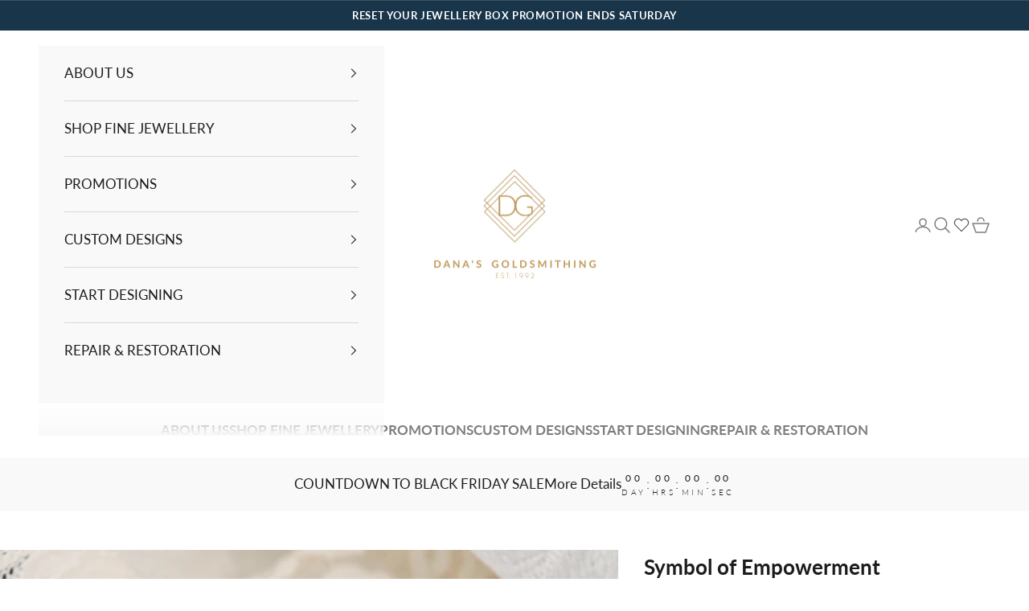

--- FILE ---
content_type: text/html; charset=utf-8
request_url: https://www.danasgoldsmithing.com/products/symbolofempowerment
body_size: 36105
content:
<!doctype html>

<html lang="en" dir="ltr">
  <head>
    <meta charset="utf-8">
    <meta name="viewport" content="width=device-width, initial-scale=1.0, height=device-height, minimum-scale=1.0, maximum-scale=5.0">

    <title>Symbol of Empowerment</title><meta name="description" content="A ring to honour and celebrate her daughters was created to commemorate a special Birthday.  We included an assortment of garnets and rubies, her daughters’ birthstones as well as a Celtic symbol for mother and daughter.  Special diamonds gifted by her mom and grandmother were scattered throughout this beautiful asymme"><link rel="canonical" href="https://www.danasgoldsmithing.com/products/symbolofempowerment">
      <meta name="robots" content="noindex">
    

    <script async crossorigin fetchpriority="high" src="/cdn/shopifycloud/importmap-polyfill/es-modules-shim.2.4.0.js"></script>
<script src="https://code.jquery.com/jquery-3.6.0.min.js"></script><link rel="shortcut icon" href="//www.danasgoldsmithing.com/cdn/shop/files/DG_Favicon_064e89b7-a2f5-4a07-a84a-0f4a59842435.png?v=1730437138&width=96">
      <link rel="apple-touch-icon" href="//www.danasgoldsmithing.com/cdn/shop/files/DG_Favicon_064e89b7-a2f5-4a07-a84a-0f4a59842435.png?v=1730437138&width=180"><link rel="preconnect" href="https://fonts.shopifycdn.com" crossorigin><link rel="preload" href="//www.danasgoldsmithing.com/cdn/fonts/lato/lato_n3.a7080ececf6191f1dd5b0cb021691ca9b855c876.woff2" as="font" type="font/woff2" crossorigin><link rel="preload" href="//www.danasgoldsmithing.com/cdn/fonts/lato/lato_n4.c3b93d431f0091c8be23185e15c9d1fee1e971c5.woff2" as="font" type="font/woff2" crossorigin><meta property="og:type" content="product">
  <meta property="og:title" content="Symbol of Empowerment">
  <meta property="product:price:amount" content="0.00">
  <meta property="product:price:currency" content="CAD"><meta property="og:image" content="http://www.danasgoldsmithing.com/cdn/shop/products/C1492-TopView_Web.jpg?v=1678463478&width=2048">
  <meta property="og:image:secure_url" content="https://www.danasgoldsmithing.com/cdn/shop/products/C1492-TopView_Web.jpg?v=1678463478&width=2048">
  <meta property="og:image:width" content="1600">
  <meta property="og:image:height" content="1067"><meta property="og:description" content="A ring to honour and celebrate her daughters was created to commemorate a special Birthday.  We included an assortment of garnets and rubies, her daughters’ birthstones as well as a Celtic symbol for mother and daughter.  Special diamonds gifted by her mom and grandmother were scattered throughout this beautiful asymme"><meta property="og:url" content="https://www.danasgoldsmithing.com/products/symbolofempowerment">
<meta property="og:site_name" content="Dana&#39;s Goldsmithing"><meta name="twitter:card" content="summary"><meta name="twitter:title" content="Symbol of Empowerment">
  <meta name="twitter:description" content="A ring to honour and celebrate her daughters was created to commemorate a special Birthday.  We included an assortment of garnets and rubies, her daughters’ birthstones as well as a Celtic symbol for mother and daughter.  Special diamonds gifted by her mom and grandmother were scattered throughout this beautiful asymmetrical design. 
“The design reflects every detail that was important to me, celebrating the incredible women in my life that have been such an important part of  my journey.  I am absolutely thrilled with the ring and wear it proudly as a beautiful symbol of empowerment.”
Stock #: 36775"><meta name="twitter:image" content="https://www.danasgoldsmithing.com/cdn/shop/products/C1492-TopView_Web.jpg?crop=center&height=1200&v=1678463478&width=1200">
  <meta name="twitter:image:alt" content=""><script type="application/ld+json">{"@context":"http:\/\/schema.org\/","@id":"\/products\/symbolofempowerment#product","@type":"Product","brand":{"@type":"Brand","name":"Dana's Goldsmithing"},"category":"","description":"A ring to honour and celebrate her daughters was created to commemorate a special Birthday.  We included an assortment of garnets and rubies, her daughters’ birthstones as well as a Celtic symbol for mother and daughter.  Special diamonds gifted by her mom and grandmother were scattered throughout this beautiful asymmetrical design. \n“The design reflects every detail that was important to me, celebrating the incredible women in my life that have been such an important part of  my journey.  I am absolutely thrilled with the ring and wear it proudly as a beautiful symbol of empowerment.”\nStock #: 36775","image":"https:\/\/www.danasgoldsmithing.com\/cdn\/shop\/products\/C1492-TopView_Web.jpg?v=1678463478\u0026width=1920","name":"Symbol of Empowerment","offers":{"@id":"\/products\/symbolofempowerment?variant=44264395211030#offer","@type":"Offer","availability":"http:\/\/schema.org\/InStock","price":"0.00","priceCurrency":"CAD","url":"https:\/\/www.danasgoldsmithing.com\/products\/symbolofempowerment?variant=44264395211030"},"url":"https:\/\/www.danasgoldsmithing.com\/products\/symbolofempowerment"}</script><script type="application/ld+json">
  {
    "@context": "https://schema.org",
    "@type": "BreadcrumbList",
    "itemListElement": [{
        "@type": "ListItem",
        "position": 1,
        "name": "Home",
        "item": "https://www.danasgoldsmithing.com"
      },{
            "@type": "ListItem",
            "position": 2,
            "name": "Symbol of Empowerment",
            "item": "https://www.danasgoldsmithing.com/products/symbolofempowerment"
          }]
  }
</script><style>/* Typography (heading) */
  @font-face {
  font-family: Lato;
  font-weight: 300;
  font-style: normal;
  font-display: fallback;
  src: url("//www.danasgoldsmithing.com/cdn/fonts/lato/lato_n3.a7080ececf6191f1dd5b0cb021691ca9b855c876.woff2") format("woff2"),
       url("//www.danasgoldsmithing.com/cdn/fonts/lato/lato_n3.61e34b2ff7341f66543eb08e8c47eef9e1cde558.woff") format("woff");
}

@font-face {
  font-family: Lato;
  font-weight: 300;
  font-style: italic;
  font-display: fallback;
  src: url("//www.danasgoldsmithing.com/cdn/fonts/lato/lato_i3.d6f478a3beb94baebd09d08550010692d0969f6e.woff2") format("woff2"),
       url("//www.danasgoldsmithing.com/cdn/fonts/lato/lato_i3.881ba892942c15b0c0c25c0b311d6481b5311015.woff") format("woff");
}

/* Typography (body) */
  @font-face {
  font-family: Lato;
  font-weight: 400;
  font-style: normal;
  font-display: fallback;
  src: url("//www.danasgoldsmithing.com/cdn/fonts/lato/lato_n4.c3b93d431f0091c8be23185e15c9d1fee1e971c5.woff2") format("woff2"),
       url("//www.danasgoldsmithing.com/cdn/fonts/lato/lato_n4.d5c00c781efb195594fd2fd4ad04f7882949e327.woff") format("woff");
}

@font-face {
  font-family: Lato;
  font-weight: 400;
  font-style: italic;
  font-display: fallback;
  src: url("//www.danasgoldsmithing.com/cdn/fonts/lato/lato_i4.09c847adc47c2fefc3368f2e241a3712168bc4b6.woff2") format("woff2"),
       url("//www.danasgoldsmithing.com/cdn/fonts/lato/lato_i4.3c7d9eb6c1b0a2bf62d892c3ee4582b016d0f30c.woff") format("woff");
}

@font-face {
  font-family: Lato;
  font-weight: 700;
  font-style: normal;
  font-display: fallback;
  src: url("//www.danasgoldsmithing.com/cdn/fonts/lato/lato_n7.900f219bc7337bc57a7a2151983f0a4a4d9d5dcf.woff2") format("woff2"),
       url("//www.danasgoldsmithing.com/cdn/fonts/lato/lato_n7.a55c60751adcc35be7c4f8a0313f9698598612ee.woff") format("woff");
}

@font-face {
  font-family: Lato;
  font-weight: 700;
  font-style: italic;
  font-display: fallback;
  src: url("//www.danasgoldsmithing.com/cdn/fonts/lato/lato_i7.16ba75868b37083a879b8dd9f2be44e067dfbf92.woff2") format("woff2"),
       url("//www.danasgoldsmithing.com/cdn/fonts/lato/lato_i7.4c07c2b3b7e64ab516aa2f2081d2bb0366b9dce8.woff") format("woff");
}

:root {
    /* Container */
    --container-max-width: 100%;
    --container-xxs-max-width: 27.5rem; /* 440px */
    --container-xs-max-width: 42.5rem; /* 680px */
    --container-sm-max-width: 61.25rem; /* 980px */
    --container-md-max-width: 71.875rem; /* 1150px */
    --container-lg-max-width: 78.75rem; /* 1260px */
    --container-xl-max-width: 85rem; /* 1360px */
    --container-gutter: 1.25rem;

    --section-vertical-spacing: 2.5rem;
    --section-vertical-spacing-tight:2.5rem;

    --section-stack-gap:2.25rem;
    --section-stack-gap-tight:2.25rem;

    /* Form settings */
    --form-gap: 1.25rem; /* Gap between fieldset and submit button */
    --fieldset-gap: 1rem; /* Gap between each form input within a fieldset */
    --form-control-gap: 0.625rem; /* Gap between input and label (ignored for floating label) */
    --checkbox-control-gap: 0.75rem; /* Horizontal gap between checkbox and its associated label */
    --input-padding-block: 0.65rem; /* Vertical padding for input, textarea and native select */
    --input-padding-inline: 0.8rem; /* Horizontal padding for input, textarea and native select */
    --checkbox-size: 0.875rem; /* Size (width and height) for checkbox */

    /* Other sizes */
    --sticky-area-height: calc(var(--announcement-bar-is-sticky, 0) * var(--announcement-bar-height, 0px) + var(--header-is-sticky, 0) * var(--header-is-visible, 1) * var(--header-height, 0px));

    /* RTL support */
    --transform-logical-flip: 1;
    --transform-origin-start: left;
    --transform-origin-end: right;

    /**
     * ---------------------------------------------------------------------
     * TYPOGRAPHY
     * ---------------------------------------------------------------------
     */

    /* Font properties */
    --heading-font-family: Lato, sans-serif;
    --heading-font-weight: 300;
    --heading-font-style: normal;
    --heading-text-transform: uppercase;
    --heading-letter-spacing: 0.18em;
    --text-font-family: Lato, sans-serif;
    --text-font-weight: 400;
    --text-font-style: normal;
    --text-letter-spacing: 0.0em;
    --button-font: var(--text-font-style) var(--text-font-weight) var(--text-sm) / 1.65 var(--text-font-family);
    --button-text-transform: uppercase;
    --button-letter-spacing: 0.18em;

    /* Font sizes */--text-heading-size-factor: 1;
    --text-h1: max(0.6875rem, clamp(1.375rem, 1.146341463414634rem + 0.975609756097561vw, 2rem) * var(--text-heading-size-factor));
    --text-h2: max(0.6875rem, clamp(1.25rem, 1.0670731707317074rem + 0.7804878048780488vw, 1.75rem) * var(--text-heading-size-factor));
    --text-h3: max(0.6875rem, clamp(1.125rem, 1.0335365853658536rem + 0.3902439024390244vw, 1.375rem) * var(--text-heading-size-factor));
    --text-h4: max(0.6875rem, clamp(1rem, 0.9542682926829268rem + 0.1951219512195122vw, 1.125rem) * var(--text-heading-size-factor));
    --text-h5: calc(0.875rem * var(--text-heading-size-factor));
    --text-h6: calc(0.75rem * var(--text-heading-size-factor));

    --text-xs: 0.75rem;
    --text-sm: 0.8125rem;
    --text-base: 0.875rem;
    --text-lg: 1.0rem;
    --text-xl: 1.25rem;

    /* Rounded variables (used for border radius) */
    --rounded-full: 9999px;
    --button-border-radius: 0.0rem;
    --input-border-radius: 0.0rem;

    /* Box shadow */
    --shadow-sm: 0 2px 8px rgb(0 0 0 / 0.05);
    --shadow: 0 5px 15px rgb(0 0 0 / 0.05);
    --shadow-md: 0 5px 30px rgb(0 0 0 / 0.05);
    --shadow-block: px px px rgb(var(--text-primary) / 0.0);

    /**
     * ---------------------------------------------------------------------
     * OTHER
     * ---------------------------------------------------------------------
     */

    --checkmark-svg-url: url(//www.danasgoldsmithing.com/cdn/shop/t/21/assets/checkmark.svg?v=77552481021870063511730124096);
    --cursor-zoom-in-svg-url: url(//www.danasgoldsmithing.com/cdn/shop/t/21/assets/cursor-zoom-in.svg?v=112480252220988712521730124096);
  }

  [dir="rtl"]:root {
    /* RTL support */
    --transform-logical-flip: -1;
    --transform-origin-start: right;
    --transform-origin-end: left;
  }

  @media screen and (min-width: 700px) {
    :root {
      /* Typography (font size) */
      --text-xs: 0.9375rem;
      --text-sm: 1.0rem;
      --text-base: 1.0625rem;
      --text-lg: 1.1875rem;
      --text-xl: 1.375rem;

      /* Spacing settings */
      --container-gutter: 2rem;
    }
  }

  @media screen and (min-width: 1000px) {
    :root {
      /* Spacing settings */
      --container-gutter: 3rem;

      --section-vertical-spacing: 4rem;
      --section-vertical-spacing-tight: 4rem;

      --section-stack-gap:3rem;
      --section-stack-gap-tight:3rem;
    }
  }:root {/* Overlay used for modal */
    --page-overlay: 0 0 0 / 0.4;

    /* We use the first scheme background as default */
    --page-background: ;

    /* Product colors */
    --on-sale-text: 187 165 131;
    --on-sale-badge-background: 187 165 131;
    --on-sale-badge-text: 0 0 0 / 0.65;
    --sold-out-badge-background: 255 255 255;
    --sold-out-badge-text: 0 0 0 / 0.65;
    --custom-badge-background: 28 28 28;
    --custom-badge-text: 255 255 255;
    --star-color: 28 28 28;

    /* Status colors */
    --success-background: 212 227 203;
    --success-text: 48 122 7;
    --warning-background: 253 241 224;
    --warning-text: 237 138 0;
    --error-background: 243 204 204;
    --error-text: 203 43 43;
  }.color-scheme--scheme-1 {
      /* Color settings */--accent: 104 104 104;
      --text-color: 28 28 28;
      --background: 255 255 255 / 1.0;
      --background-without-opacity: 255 255 255;
      --background-gradient: ;--border-color: 221 221 221;/* Button colors */
      --button-background: 104 104 104;
      --button-text-color: 255 255 255;

      /* Circled buttons */
      --circle-button-background: 255 255 255;
      --circle-button-text-color: 187 165 131;
    }.shopify-section:has(.section-spacing.color-scheme--bg-54922f2e920ba8346f6dc0fba343d673) + .shopify-section:has(.section-spacing.color-scheme--bg-54922f2e920ba8346f6dc0fba343d673:not(.bordered-section)) .section-spacing {
      padding-block-start: 0;
    }.color-scheme--scheme-2 {
      /* Color settings */--accent: 28 28 28;
      --text-color: 28 28 28;
      --background: 249 249 249 / 1.0;
      --background-without-opacity: 249 249 249;
      --background-gradient: ;--border-color: 216 216 216;/* Button colors */
      --button-background: 28 28 28;
      --button-text-color: 255 255 255;

      /* Circled buttons */
      --circle-button-background: 231 231 231;
      --circle-button-text-color: 28 28 28;
    }.shopify-section:has(.section-spacing.color-scheme--bg-879d0a673d8ce4197b1c6b41c3bf27d7) + .shopify-section:has(.section-spacing.color-scheme--bg-879d0a673d8ce4197b1c6b41c3bf27d7:not(.bordered-section)) .section-spacing {
      padding-block-start: 0;
    }.color-scheme--scheme-3 {
      /* Color settings */--accent: 255 255 255;
      --text-color: 255 255 255;
      --background: 24 53 74 / 1.0;
      --background-without-opacity: 24 53 74;
      --background-gradient: ;--border-color: 59 83 101;/* Button colors */
      --button-background: 255 255 255;
      --button-text-color: 28 28 28;

      /* Circled buttons */
      --circle-button-background: 255 255 255;
      --circle-button-text-color: 28 28 28;
    }.shopify-section:has(.section-spacing.color-scheme--bg-3c8d864e9ea5825fce9d4f7da2df7304) + .shopify-section:has(.section-spacing.color-scheme--bg-3c8d864e9ea5825fce9d4f7da2df7304:not(.bordered-section)) .section-spacing {
      padding-block-start: 0;
    }.color-scheme--scheme-4 {
      /* Color settings */--accent: 255 255 255;
      --text-color: 255 255 255;
      --background: 0 0 0 / 0.0;
      --background-without-opacity: 0 0 0;
      --background-gradient: ;--border-color: 255 255 255;/* Button colors */
      --button-background: 255 255 255;
      --button-text-color: 28 28 28;

      /* Circled buttons */
      --circle-button-background: 255 255 255;
      --circle-button-text-color: 28 28 28;
    }.shopify-section:has(.section-spacing.color-scheme--bg-3671eee015764974ee0aef1536023e0f) + .shopify-section:has(.section-spacing.color-scheme--bg-3671eee015764974ee0aef1536023e0f:not(.bordered-section)) .section-spacing {
      padding-block-start: 0;
    }.color-scheme--scheme-0c60586a-5279-405d-a47b-4062babe45ef {
      /* Color settings */--accent: 24 53 74;
      --text-color: 126 126 126;
      --background: 255 255 255 / 1.0;
      --background-without-opacity: 255 255 255;
      --background-gradient: ;--border-color: 236 236 236;/* Button colors */
      --button-background: 24 53 74;
      --button-text-color: 255 255 255;

      /* Circled buttons */
      --circle-button-background: 255 255 255;
      --circle-button-text-color: 24 53 74;
    }.shopify-section:has(.section-spacing.color-scheme--bg-54922f2e920ba8346f6dc0fba343d673) + .shopify-section:has(.section-spacing.color-scheme--bg-54922f2e920ba8346f6dc0fba343d673:not(.bordered-section)) .section-spacing {
      padding-block-start: 0;
    }.color-scheme--scheme-82dd4130-e775-4469-8e60-34885ffd1a90 {
      /* Color settings */--accent: 187 165 131;
      --text-color: 28 28 28;
      --background: 255 255 255 / 1.0;
      --background-without-opacity: 255 255 255;
      --background-gradient: ;--border-color: 221 221 221;/* Button colors */
      --button-background: 187 165 131;
      --button-text-color: 255 255 255;

      /* Circled buttons */
      --circle-button-background: 255 255 255;
      --circle-button-text-color: 187 165 131;
    }.shopify-section:has(.section-spacing.color-scheme--bg-54922f2e920ba8346f6dc0fba343d673) + .shopify-section:has(.section-spacing.color-scheme--bg-54922f2e920ba8346f6dc0fba343d673:not(.bordered-section)) .section-spacing {
      padding-block-start: 0;
    }.color-scheme--scheme-ac033695-5644-49c5-97df-746ea10bed0b {
      /* Color settings */--accent: 255 255 255;
      --text-color: 255 255 255;
      --background: 187 165 131 / 1.0;
      --background-without-opacity: 187 165 131;
      --background-gradient: ;--border-color: 197 179 150;/* Button colors */
      --button-background: 255 255 255;
      --button-text-color: 187 165 131;

      /* Circled buttons */
      --circle-button-background: 255 255 255;
      --circle-button-text-color: 255 255 255;
    }.shopify-section:has(.section-spacing.color-scheme--bg-42bdfcd42b16b2414285bb16b53572c3) + .shopify-section:has(.section-spacing.color-scheme--bg-42bdfcd42b16b2414285bb16b53572c3:not(.bordered-section)) .section-spacing {
      padding-block-start: 0;
    }.color-scheme--scheme-226ed7dc-c0a5-4dfd-97df-194242b64ca2 {
      /* Color settings */--accent: 187 165 131;
      --text-color: 28 28 28;
      --background: 255 255 255 / 1.0;
      --background-without-opacity: 255 255 255;
      --background-gradient: ;--border-color: 221 221 221;/* Button colors */
      --button-background: 187 165 131;
      --button-text-color: 255 255 255;

      /* Circled buttons */
      --circle-button-background: 255 255 255;
      --circle-button-text-color: 187 165 131;
    }.shopify-section:has(.section-spacing.color-scheme--bg-54922f2e920ba8346f6dc0fba343d673) + .shopify-section:has(.section-spacing.color-scheme--bg-54922f2e920ba8346f6dc0fba343d673:not(.bordered-section)) .section-spacing {
      padding-block-start: 0;
    }.color-scheme--scheme-2bda9bed-6775-4a29-a36f-5077ed37c1a1 {
      /* Color settings */--accent: 0 0 0;
      --text-color: 28 28 28;
      --background: 255 255 255 / 1.0;
      --background-without-opacity: 255 255 255;
      --background-gradient: ;--border-color: 221 221 221;/* Button colors */
      --button-background: 0 0 0;
      --button-text-color: 28 28 28;

      /* Circled buttons */
      --circle-button-background: 255 255 255;
      --circle-button-text-color: 187 165 131;
    }.shopify-section:has(.section-spacing.color-scheme--bg-54922f2e920ba8346f6dc0fba343d673) + .shopify-section:has(.section-spacing.color-scheme--bg-54922f2e920ba8346f6dc0fba343d673:not(.bordered-section)) .section-spacing {
      padding-block-start: 0;
    }.color-scheme--scheme-7aef81ea-fc9b-4dc8-8f5b-1bf495f56abd {
      /* Color settings */--accent: 242 242 242;
      --text-color: 28 28 28;
      --background: 255 255 255 / 1.0;
      --background-without-opacity: 255 255 255;
      --background-gradient: ;--border-color: 221 221 221;/* Button colors */
      --button-background: 242 242 242;
      --button-text-color: 28 28 28;

      /* Circled buttons */
      --circle-button-background: 255 255 255;
      --circle-button-text-color: 28 28 28;
    }.shopify-section:has(.section-spacing.color-scheme--bg-54922f2e920ba8346f6dc0fba343d673) + .shopify-section:has(.section-spacing.color-scheme--bg-54922f2e920ba8346f6dc0fba343d673:not(.bordered-section)) .section-spacing {
      padding-block-start: 0;
    }.color-scheme--dialog {
      /* Color settings */--accent: 104 104 104;
      --text-color: 28 28 28;
      --background: 255 255 255 / 1.0;
      --background-without-opacity: 255 255 255;
      --background-gradient: ;--border-color: 221 221 221;/* Button colors */
      --button-background: 104 104 104;
      --button-text-color: 255 255 255;

      /* Circled buttons */
      --circle-button-background: 255 255 255;
      --circle-button-text-color: 187 165 131;
    }
</style><script>
  // This allows to expose several variables to the global scope, to be used in scripts
  window.themeVariables = {
    settings: {
      showPageTransition: null,
      pageType: "product",
      moneyFormat: "${{amount}}",
      moneyWithCurrencyFormat: "${{amount}} CAD",
      currencyCodeEnabled: false,
      cartType: "message",
      staggerMenuApparition: false
    },

    strings: {
      addedToCart: "Added to your cart!",
      closeGallery: "Close gallery",
      zoomGallery: "Zoom picture",
      errorGallery: "Image cannot be loaded",
      shippingEstimatorNoResults: "Sorry, we do not ship to your address.",
      shippingEstimatorOneResult: "There is one shipping rate for your address:",
      shippingEstimatorMultipleResults: "There are several shipping rates for your address:",
      shippingEstimatorError: "One or more error occurred while retrieving shipping rates:",
      next: "Next",
      previous: "Previous"
    },

    mediaQueries: {
      'sm': 'screen and (min-width: 700px)',
      'md': 'screen and (min-width: 1000px)',
      'lg': 'screen and (min-width: 1150px)',
      'xl': 'screen and (min-width: 1400px)',
      '2xl': 'screen and (min-width: 1600px)',
      'sm-max': 'screen and (max-width: 699px)',
      'md-max': 'screen and (max-width: 999px)',
      'lg-max': 'screen and (max-width: 1149px)',
      'xl-max': 'screen and (max-width: 1399px)',
      '2xl-max': 'screen and (max-width: 1599px)',
      'motion-safe': '(prefers-reduced-motion: no-preference)',
      'motion-reduce': '(prefers-reduced-motion: reduce)',
      'supports-hover': 'screen and (pointer: fine)',
      'supports-touch': 'screen and (hover: none)'
    }
  };</script><script>
      if (!(HTMLScriptElement.supports && HTMLScriptElement.supports('importmap'))) {
        const importMapPolyfill = document.createElement('script');
        importMapPolyfill.async = true;
        importMapPolyfill.src = "//www.danasgoldsmithing.com/cdn/shop/t/21/assets/es-module-shims.min.js?v=140375185335194536761730124077";

        document.head.appendChild(importMapPolyfill);
      }
    </script>

    <script type="importmap">{
        "imports": {
          "vendor": "//www.danasgoldsmithing.com/cdn/shop/t/21/assets/vendor.min.js?v=97444456987200009421730124077",
          "theme": "//www.danasgoldsmithing.com/cdn/shop/t/21/assets/theme.js?v=77099638235748418721730124077",
          "photoswipe": "//www.danasgoldsmithing.com/cdn/shop/t/21/assets/photoswipe.min.js?v=13374349288281597431730124077"
        }
      }
    </script>

    <script type="module" src="//www.danasgoldsmithing.com/cdn/shop/t/21/assets/vendor.min.js?v=97444456987200009421730124077"></script>
    <script type="module" src="//www.danasgoldsmithing.com/cdn/shop/t/21/assets/theme.js?v=77099638235748418721730124077"></script>

    <script>window.performance && window.performance.mark && window.performance.mark('shopify.content_for_header.start');</script><meta name="google-site-verification" content="ZZjJNhfti-A_9TGFBOCT_4r9ZjFpQpVgI3gS82284D4">
<meta id="shopify-digital-wallet" name="shopify-digital-wallet" content="/7554231/digital_wallets/dialog">
<meta name="shopify-checkout-api-token" content="6284908f3c1c48a4c19c49d50d2a5d25">
<link rel="alternate" type="application/json+oembed" href="https://www.danasgoldsmithing.com/products/symbolofempowerment.oembed">
<script async="async" src="/checkouts/internal/preloads.js?locale=en-CA"></script>
<link rel="preconnect" href="https://shop.app" crossorigin="anonymous">
<script async="async" src="https://shop.app/checkouts/internal/preloads.js?locale=en-CA&shop_id=7554231" crossorigin="anonymous"></script>
<script id="apple-pay-shop-capabilities" type="application/json">{"shopId":7554231,"countryCode":"CA","currencyCode":"CAD","merchantCapabilities":["supports3DS"],"merchantId":"gid:\/\/shopify\/Shop\/7554231","merchantName":"Dana's Goldsmithing","requiredBillingContactFields":["postalAddress","email","phone"],"requiredShippingContactFields":["postalAddress","email","phone"],"shippingType":"shipping","supportedNetworks":["visa","masterCard","amex","discover","interac","jcb"],"total":{"type":"pending","label":"Dana's Goldsmithing","amount":"1.00"},"shopifyPaymentsEnabled":true,"supportsSubscriptions":true}</script>
<script id="shopify-features" type="application/json">{"accessToken":"6284908f3c1c48a4c19c49d50d2a5d25","betas":["rich-media-storefront-analytics"],"domain":"www.danasgoldsmithing.com","predictiveSearch":true,"shopId":7554231,"locale":"en"}</script>
<script>var Shopify = Shopify || {};
Shopify.shop = "danas-goldsmithing.myshopify.com";
Shopify.locale = "en";
Shopify.currency = {"active":"CAD","rate":"1.0"};
Shopify.country = "CA";
Shopify.theme = {"name":"DG - Nov 1 - V1.0","id":173487325462,"schema_name":"Prestige","schema_version":"10.4.0","theme_store_id":855,"role":"main"};
Shopify.theme.handle = "null";
Shopify.theme.style = {"id":null,"handle":null};
Shopify.cdnHost = "www.danasgoldsmithing.com/cdn";
Shopify.routes = Shopify.routes || {};
Shopify.routes.root = "/";</script>
<script type="module">!function(o){(o.Shopify=o.Shopify||{}).modules=!0}(window);</script>
<script>!function(o){function n(){var o=[];function n(){o.push(Array.prototype.slice.apply(arguments))}return n.q=o,n}var t=o.Shopify=o.Shopify||{};t.loadFeatures=n(),t.autoloadFeatures=n()}(window);</script>
<script>
  window.ShopifyPay = window.ShopifyPay || {};
  window.ShopifyPay.apiHost = "shop.app\/pay";
  window.ShopifyPay.redirectState = null;
</script>
<script id="shop-js-analytics" type="application/json">{"pageType":"product"}</script>
<script defer="defer" async type="module" src="//www.danasgoldsmithing.com/cdn/shopifycloud/shop-js/modules/v2/client.init-shop-cart-sync_BN7fPSNr.en.esm.js"></script>
<script defer="defer" async type="module" src="//www.danasgoldsmithing.com/cdn/shopifycloud/shop-js/modules/v2/chunk.common_Cbph3Kss.esm.js"></script>
<script defer="defer" async type="module" src="//www.danasgoldsmithing.com/cdn/shopifycloud/shop-js/modules/v2/chunk.modal_DKumMAJ1.esm.js"></script>
<script type="module">
  await import("//www.danasgoldsmithing.com/cdn/shopifycloud/shop-js/modules/v2/client.init-shop-cart-sync_BN7fPSNr.en.esm.js");
await import("//www.danasgoldsmithing.com/cdn/shopifycloud/shop-js/modules/v2/chunk.common_Cbph3Kss.esm.js");
await import("//www.danasgoldsmithing.com/cdn/shopifycloud/shop-js/modules/v2/chunk.modal_DKumMAJ1.esm.js");

  window.Shopify.SignInWithShop?.initShopCartSync?.({"fedCMEnabled":true,"windoidEnabled":true});

</script>
<script>
  window.Shopify = window.Shopify || {};
  if (!window.Shopify.featureAssets) window.Shopify.featureAssets = {};
  window.Shopify.featureAssets['shop-js'] = {"shop-cart-sync":["modules/v2/client.shop-cart-sync_CJVUk8Jm.en.esm.js","modules/v2/chunk.common_Cbph3Kss.esm.js","modules/v2/chunk.modal_DKumMAJ1.esm.js"],"init-fed-cm":["modules/v2/client.init-fed-cm_7Fvt41F4.en.esm.js","modules/v2/chunk.common_Cbph3Kss.esm.js","modules/v2/chunk.modal_DKumMAJ1.esm.js"],"init-shop-email-lookup-coordinator":["modules/v2/client.init-shop-email-lookup-coordinator_Cc088_bR.en.esm.js","modules/v2/chunk.common_Cbph3Kss.esm.js","modules/v2/chunk.modal_DKumMAJ1.esm.js"],"init-windoid":["modules/v2/client.init-windoid_hPopwJRj.en.esm.js","modules/v2/chunk.common_Cbph3Kss.esm.js","modules/v2/chunk.modal_DKumMAJ1.esm.js"],"shop-button":["modules/v2/client.shop-button_B0jaPSNF.en.esm.js","modules/v2/chunk.common_Cbph3Kss.esm.js","modules/v2/chunk.modal_DKumMAJ1.esm.js"],"shop-cash-offers":["modules/v2/client.shop-cash-offers_DPIskqss.en.esm.js","modules/v2/chunk.common_Cbph3Kss.esm.js","modules/v2/chunk.modal_DKumMAJ1.esm.js"],"shop-toast-manager":["modules/v2/client.shop-toast-manager_CK7RT69O.en.esm.js","modules/v2/chunk.common_Cbph3Kss.esm.js","modules/v2/chunk.modal_DKumMAJ1.esm.js"],"init-shop-cart-sync":["modules/v2/client.init-shop-cart-sync_BN7fPSNr.en.esm.js","modules/v2/chunk.common_Cbph3Kss.esm.js","modules/v2/chunk.modal_DKumMAJ1.esm.js"],"init-customer-accounts-sign-up":["modules/v2/client.init-customer-accounts-sign-up_CfPf4CXf.en.esm.js","modules/v2/client.shop-login-button_DeIztwXF.en.esm.js","modules/v2/chunk.common_Cbph3Kss.esm.js","modules/v2/chunk.modal_DKumMAJ1.esm.js"],"pay-button":["modules/v2/client.pay-button_CgIwFSYN.en.esm.js","modules/v2/chunk.common_Cbph3Kss.esm.js","modules/v2/chunk.modal_DKumMAJ1.esm.js"],"init-customer-accounts":["modules/v2/client.init-customer-accounts_DQ3x16JI.en.esm.js","modules/v2/client.shop-login-button_DeIztwXF.en.esm.js","modules/v2/chunk.common_Cbph3Kss.esm.js","modules/v2/chunk.modal_DKumMAJ1.esm.js"],"avatar":["modules/v2/client.avatar_BTnouDA3.en.esm.js"],"init-shop-for-new-customer-accounts":["modules/v2/client.init-shop-for-new-customer-accounts_CsZy_esa.en.esm.js","modules/v2/client.shop-login-button_DeIztwXF.en.esm.js","modules/v2/chunk.common_Cbph3Kss.esm.js","modules/v2/chunk.modal_DKumMAJ1.esm.js"],"shop-follow-button":["modules/v2/client.shop-follow-button_BRMJjgGd.en.esm.js","modules/v2/chunk.common_Cbph3Kss.esm.js","modules/v2/chunk.modal_DKumMAJ1.esm.js"],"checkout-modal":["modules/v2/client.checkout-modal_B9Drz_yf.en.esm.js","modules/v2/chunk.common_Cbph3Kss.esm.js","modules/v2/chunk.modal_DKumMAJ1.esm.js"],"shop-login-button":["modules/v2/client.shop-login-button_DeIztwXF.en.esm.js","modules/v2/chunk.common_Cbph3Kss.esm.js","modules/v2/chunk.modal_DKumMAJ1.esm.js"],"lead-capture":["modules/v2/client.lead-capture_DXYzFM3R.en.esm.js","modules/v2/chunk.common_Cbph3Kss.esm.js","modules/v2/chunk.modal_DKumMAJ1.esm.js"],"shop-login":["modules/v2/client.shop-login_CA5pJqmO.en.esm.js","modules/v2/chunk.common_Cbph3Kss.esm.js","modules/v2/chunk.modal_DKumMAJ1.esm.js"],"payment-terms":["modules/v2/client.payment-terms_BxzfvcZJ.en.esm.js","modules/v2/chunk.common_Cbph3Kss.esm.js","modules/v2/chunk.modal_DKumMAJ1.esm.js"]};
</script>
<script>(function() {
  var isLoaded = false;
  function asyncLoad() {
    if (isLoaded) return;
    isLoaded = true;
    var urls = ["https:\/\/formbuilder.hulkapps.com\/skeletopapp.js?shop=danas-goldsmithing.myshopify.com","https:\/\/cdn.fera.ai\/js\/fera.placeholder.js?shop=danas-goldsmithing.myshopify.com"];
    for (var i = 0; i < urls.length; i++) {
      var s = document.createElement('script');
      s.type = 'text/javascript';
      s.async = true;
      s.src = urls[i];
      var x = document.getElementsByTagName('script')[0];
      x.parentNode.insertBefore(s, x);
    }
  };
  if(window.attachEvent) {
    window.attachEvent('onload', asyncLoad);
  } else {
    window.addEventListener('load', asyncLoad, false);
  }
})();</script>
<script id="__st">var __st={"a":7554231,"offset":-18000,"reqid":"77d42e38-3db9-443c-beb0-3cfd0c51bcc7-1769802637","pageurl":"www.danasgoldsmithing.com\/products\/symbolofempowerment","u":"e1866e11bb96","p":"product","rtyp":"product","rid":8142879752470};</script>
<script>window.ShopifyPaypalV4VisibilityTracking = true;</script>
<script id="captcha-bootstrap">!function(){'use strict';const t='contact',e='account',n='new_comment',o=[[t,t],['blogs',n],['comments',n],[t,'customer']],c=[[e,'customer_login'],[e,'guest_login'],[e,'recover_customer_password'],[e,'create_customer']],r=t=>t.map((([t,e])=>`form[action*='/${t}']:not([data-nocaptcha='true']) input[name='form_type'][value='${e}']`)).join(','),a=t=>()=>t?[...document.querySelectorAll(t)].map((t=>t.form)):[];function s(){const t=[...o],e=r(t);return a(e)}const i='password',u='form_key',d=['recaptcha-v3-token','g-recaptcha-response','h-captcha-response',i],f=()=>{try{return window.sessionStorage}catch{return}},m='__shopify_v',_=t=>t.elements[u];function p(t,e,n=!1){try{const o=window.sessionStorage,c=JSON.parse(o.getItem(e)),{data:r}=function(t){const{data:e,action:n}=t;return t[m]||n?{data:e,action:n}:{data:t,action:n}}(c);for(const[e,n]of Object.entries(r))t.elements[e]&&(t.elements[e].value=n);n&&o.removeItem(e)}catch(o){console.error('form repopulation failed',{error:o})}}const l='form_type',E='cptcha';function T(t){t.dataset[E]=!0}const w=window,h=w.document,L='Shopify',v='ce_forms',y='captcha';let A=!1;((t,e)=>{const n=(g='f06e6c50-85a8-45c8-87d0-21a2b65856fe',I='https://cdn.shopify.com/shopifycloud/storefront-forms-hcaptcha/ce_storefront_forms_captcha_hcaptcha.v1.5.2.iife.js',D={infoText:'Protected by hCaptcha',privacyText:'Privacy',termsText:'Terms'},(t,e,n)=>{const o=w[L][v],c=o.bindForm;if(c)return c(t,g,e,D).then(n);var r;o.q.push([[t,g,e,D],n]),r=I,A||(h.body.append(Object.assign(h.createElement('script'),{id:'captcha-provider',async:!0,src:r})),A=!0)});var g,I,D;w[L]=w[L]||{},w[L][v]=w[L][v]||{},w[L][v].q=[],w[L][y]=w[L][y]||{},w[L][y].protect=function(t,e){n(t,void 0,e),T(t)},Object.freeze(w[L][y]),function(t,e,n,w,h,L){const[v,y,A,g]=function(t,e,n){const i=e?o:[],u=t?c:[],d=[...i,...u],f=r(d),m=r(i),_=r(d.filter((([t,e])=>n.includes(e))));return[a(f),a(m),a(_),s()]}(w,h,L),I=t=>{const e=t.target;return e instanceof HTMLFormElement?e:e&&e.form},D=t=>v().includes(t);t.addEventListener('submit',(t=>{const e=I(t);if(!e)return;const n=D(e)&&!e.dataset.hcaptchaBound&&!e.dataset.recaptchaBound,o=_(e),c=g().includes(e)&&(!o||!o.value);(n||c)&&t.preventDefault(),c&&!n&&(function(t){try{if(!f())return;!function(t){const e=f();if(!e)return;const n=_(t);if(!n)return;const o=n.value;o&&e.removeItem(o)}(t);const e=Array.from(Array(32),(()=>Math.random().toString(36)[2])).join('');!function(t,e){_(t)||t.append(Object.assign(document.createElement('input'),{type:'hidden',name:u})),t.elements[u].value=e}(t,e),function(t,e){const n=f();if(!n)return;const o=[...t.querySelectorAll(`input[type='${i}']`)].map((({name:t})=>t)),c=[...d,...o],r={};for(const[a,s]of new FormData(t).entries())c.includes(a)||(r[a]=s);n.setItem(e,JSON.stringify({[m]:1,action:t.action,data:r}))}(t,e)}catch(e){console.error('failed to persist form',e)}}(e),e.submit())}));const S=(t,e)=>{t&&!t.dataset[E]&&(n(t,e.some((e=>e===t))),T(t))};for(const o of['focusin','change'])t.addEventListener(o,(t=>{const e=I(t);D(e)&&S(e,y())}));const B=e.get('form_key'),M=e.get(l),P=B&&M;t.addEventListener('DOMContentLoaded',(()=>{const t=y();if(P)for(const e of t)e.elements[l].value===M&&p(e,B);[...new Set([...A(),...v().filter((t=>'true'===t.dataset.shopifyCaptcha))])].forEach((e=>S(e,t)))}))}(h,new URLSearchParams(w.location.search),n,t,e,['guest_login'])})(!0,!0)}();</script>
<script integrity="sha256-4kQ18oKyAcykRKYeNunJcIwy7WH5gtpwJnB7kiuLZ1E=" data-source-attribution="shopify.loadfeatures" defer="defer" src="//www.danasgoldsmithing.com/cdn/shopifycloud/storefront/assets/storefront/load_feature-a0a9edcb.js" crossorigin="anonymous"></script>
<script crossorigin="anonymous" defer="defer" src="//www.danasgoldsmithing.com/cdn/shopifycloud/storefront/assets/shopify_pay/storefront-65b4c6d7.js?v=20250812"></script>
<script data-source-attribution="shopify.dynamic_checkout.dynamic.init">var Shopify=Shopify||{};Shopify.PaymentButton=Shopify.PaymentButton||{isStorefrontPortableWallets:!0,init:function(){window.Shopify.PaymentButton.init=function(){};var t=document.createElement("script");t.src="https://www.danasgoldsmithing.com/cdn/shopifycloud/portable-wallets/latest/portable-wallets.en.js",t.type="module",document.head.appendChild(t)}};
</script>
<script data-source-attribution="shopify.dynamic_checkout.buyer_consent">
  function portableWalletsHideBuyerConsent(e){var t=document.getElementById("shopify-buyer-consent"),n=document.getElementById("shopify-subscription-policy-button");t&&n&&(t.classList.add("hidden"),t.setAttribute("aria-hidden","true"),n.removeEventListener("click",e))}function portableWalletsShowBuyerConsent(e){var t=document.getElementById("shopify-buyer-consent"),n=document.getElementById("shopify-subscription-policy-button");t&&n&&(t.classList.remove("hidden"),t.removeAttribute("aria-hidden"),n.addEventListener("click",e))}window.Shopify?.PaymentButton&&(window.Shopify.PaymentButton.hideBuyerConsent=portableWalletsHideBuyerConsent,window.Shopify.PaymentButton.showBuyerConsent=portableWalletsShowBuyerConsent);
</script>
<script data-source-attribution="shopify.dynamic_checkout.cart.bootstrap">document.addEventListener("DOMContentLoaded",(function(){function t(){return document.querySelector("shopify-accelerated-checkout-cart, shopify-accelerated-checkout")}if(t())Shopify.PaymentButton.init();else{new MutationObserver((function(e,n){t()&&(Shopify.PaymentButton.init(),n.disconnect())})).observe(document.body,{childList:!0,subtree:!0})}}));
</script>
<link id="shopify-accelerated-checkout-styles" rel="stylesheet" media="screen" href="https://www.danasgoldsmithing.com/cdn/shopifycloud/portable-wallets/latest/accelerated-checkout-backwards-compat.css" crossorigin="anonymous">
<style id="shopify-accelerated-checkout-cart">
        #shopify-buyer-consent {
  margin-top: 1em;
  display: inline-block;
  width: 100%;
}

#shopify-buyer-consent.hidden {
  display: none;
}

#shopify-subscription-policy-button {
  background: none;
  border: none;
  padding: 0;
  text-decoration: underline;
  font-size: inherit;
  cursor: pointer;
}

#shopify-subscription-policy-button::before {
  box-shadow: none;
}

      </style>

<script>window.performance && window.performance.mark && window.performance.mark('shopify.content_for_header.end');</script>
<link href="//www.danasgoldsmithing.com/cdn/shop/t/21/assets/theme.css?v=90018462405458451701731156054" rel="stylesheet" type="text/css" media="all" /><!-- BEGIN app block: shopify://apps/hulk-form-builder/blocks/app-embed/b6b8dd14-356b-4725-a4ed-77232212b3c3 --><!-- BEGIN app snippet: hulkapps-formbuilder-theme-ext --><script type="text/javascript">
  
  if (typeof window.formbuilder_customer != "object") {
        window.formbuilder_customer = {}
  }

  window.hulkFormBuilder = {
    form_data: {"form_80Tq9-3CEOdGF-fgU_bgdQ":{"uuid":"80Tq9-3CEOdGF-fgU_bgdQ","form_name":"meta - Custom Jewellery Questionnaire","form_data":{"div_back_gradient_1":"#fff","div_back_gradient_2":"#fff","back_color":"#fff","form_title":"","form_submit":"Submit","after_submit":"clearAndAllow","after_submit_msg":"","captcha_enable":"yes","label_style":"blockLabels","input_border_radius":"2","back_type":"transparent","input_back_color":"#fff","input_back_color_hover":"#fff","back_shadow":"none","label_font_clr":"#333333","input_font_clr":"#333333","button_align":"fullBtn","button_clr":"#fff","button_back_clr":"#c99a5a","button_border_radius":"2","form_width":"800px","form_border_size":0,"form_border_clr":"#c7c7c7","form_border_radius":"1","label_font_size":"14","input_font_size":"12","button_font_size":"16","form_padding":"25","input_border_color":"#ccc","input_border_color_hover":"#ccc","btn_border_clr":"transparent","btn_border_size":"1","form_name":"meta - Custom Jewellery Questionnaire","":"design@danas.ca","form_emails":"design@danas.ca","form_description":"","captcha_align":"center","image_url":"https:\/\/form-builder-by-hulkapps.s3.amazonaws.com\/uploads\/userupload\/New_Gold_Logo_with_address_e774138b-b108-4b3f-8d62-912f99174c19.jpg","auto_responder_sendname":"design@danas.ca","auto_responder_sendemail":"design@danas.ca","auto_responder_subject":"We have received Your Custom Jewellery Questionnaire Form","auto_responder_message":"\u003cp\u003eThank you for contacting Dana\u0026#39;s Goldsmithing!\u0026nbsp; Our design team will be in touch with you within 2 business days.\u003c\/p\u003e\n","submition_single_email":"no","export_duration":"monthly","export_email":"hayley@takerootcreative.com","record_referrer_url":"yes","shopify_customer_create":"yes","label_font_family":"Lato","input_font_family":"Lato","notification_email_send":true,"formElements":[{"Conditions":{},"type":"text","position":0,"label":"First Name","required":"yes","page_number":1,"shopifyField":"first_name"},{"Conditions":{},"type":"text","position":1,"label":"Last Name","required":"yes","page_number":1,"shopifyField":"last_name"},{"Conditions":{},"type":"number","position":2,"label":"Cell Phone Number (10 Digits No Dashes)","required":"yes","page_number":1},{"Conditions":{},"type":"email","position":3,"required":"yes","email_confirm":"yes","label":"Your Email Address","page_number":1},{"Conditions":{},"type":"select","position":4,"label":"Where did you hear about us?","values":"Facebook\nInstagram\nWebsite\nGoogle\nWord of Mouth\nRadio Ad\nPrint Ad\nOther","elementCost":{},"halfwidth":"no","required":"yes","page_number":1},{"Conditions":{},"type":"text","position":5,"label":"What city\/town are you located?","required":"yes","page_number":1},{"Conditions":{},"type":"text","position":6,"label":"1.  What are you planning to have made?  (Earrings, Ring, Pendant, Bracelet)","required":"yes","page_number":1},{"Conditions":{},"type":"label","position":7,"label":"2. Do you have a style in mind?     We encourage you to investigate designs online as images will help us to  get an idea of your style and goal.   Look for general design elements that appeal to you.  You do not need to find images that are exactly what you want or that hold the right number, shape, or sizes of stones.- Please upload any of your favourites to us below or share your entire Pinterest board. *REQUIRED*","page_number":1},{"Conditions":{},"type":"file","position":8,"label":"Choose a File","imageMultiple":"yes","required":"no","page_number":1},{"Conditions":{},"type":"label","position":9,"label":"3. What is your preferred metal for this design?","halfwidth":"no","page_number":1},{"Conditions":{},"type":"select","position":10,"label":"Please select","values":"White Gold\nYellow Gold\nRose Gold\nTwo Tone (White and Yellow Gold)\nTwo Tone (White and Rose Gold)\nPlatinum","elementCost":{},"required":"yes","page_number":1},{"Conditions":{},"type":"label","position":11,"label":"4.  If you would like to incorporate existing jewellery please attach an image of the current pieces you would like to re-design.","page_number":1},{"Conditions":{},"type":"file","position":12,"label":"Choose a file","imageMultiple":"yes","page_number":1},{"Conditions":{},"type":"textarea","position":13,"label":"5.  Are there any particular shapes, sizes, or qualities of diamonds or gemstones that you are interested in?","page_number":1},{"Conditions":{},"type":"select","position":14,"label":"6.  Please choose a range that meets your budget for this project.","values":"$2,000 - $3,000\n$3,000 - $5,000\n$5,000 - $7,000\n$7,000 - $9,000\n$9,000 and Over","elementCost":{},"halfwidth":"no","required":"yes","page_number":1},{"Conditions":{},"type":"text","position":15,"label":"7.  Do you have a certain timeline in mind?     (Birthday, Anniversary, Proposal Planned etc.)","halfwidth":"no","page_number":1},{"Conditions":{},"type":"label","position":16,"label":"8. Consultations are booked Tuesday to Friday 10am to 4pm , and Saturdays 10am-3pm.  ","page_number":1},{"Conditions":{},"type":"text","position":17,"label":"Please specify preferred days\/times","required":"yes","page_number":1},{"Conditions":{},"type":"textarea","position":18,"label":"9.  Any Other Questions or Comments?","page_number":1}]},"is_spam_form":false,"shop_uuid":"FULgeNN7Duvicxer4jdEAQ","shop_timezone":"America\/New_York","shop_id":37841,"shop_is_after_submit_enabled":true,"shop_shopify_plan":"professional","shop_shopify_domain":"danas-goldsmithing.myshopify.com","shop_remove_watermark":false,"shop_created_at":"2020-08-04T11:15:33.278-05:00"},"form_G3XWbZOQwiD4KZzHK8Zk-g":{"uuid":"G3XWbZOQwiD4KZzHK8Zk-g","form_name":"Custom Jewellery Questionnaire","form_data":{"div_back_gradient_1":"#fff","div_back_gradient_2":"#fff","back_color":"#fff","form_title":"","form_submit":"Submit","after_submit":"redirect","after_submit_msg":"","captcha_enable":"yes","label_style":"blockLabels","input_border_radius":"2","back_type":"transparent","input_back_color":"#fff","input_back_color_hover":"#fff","back_shadow":"none","label_font_clr":"#333333","input_font_clr":"#333333","button_align":"fullBtn","button_clr":"#fff","button_back_clr":"#c99a5a","button_border_radius":"2","form_width":"800px","form_border_size":0,"form_border_clr":"#c7c7c7","form_border_radius":"1","label_font_size":"14","input_font_size":"12","button_font_size":"16","form_padding":"25","input_border_color":"#ccc","input_border_color_hover":"#ccc","btn_border_clr":"transparent","btn_border_size":"1","form_name":"Custom Jewellery Questionnaire","":"design@danas.ca","form_description":"","captcha_align":"center","image_url":"https:\/\/form-builder-by-hulkapps.s3.amazonaws.com\/uploads\/userupload\/New_Gold_Logo_with_address_e774138b-b108-4b3f-8d62-912f99174c19.jpg","submition_single_email":"no","label_font_family":"Lato","input_font_family":"Lato","after_submit_url":"https:\/\/www.danasgoldsmithing.com\/pages\/thank-you","formElements":[{"Conditions":{},"type":"text","position":0,"label":"First Name","required":"yes","page_number":1,"shopifyField":"first_name"},{"Conditions":{},"type":"text","position":1,"label":"Last Name","required":"yes","page_number":1,"shopifyField":"last_name"},{"Conditions":{},"type":"number","position":2,"label":"Cell Phone Number (10 Digits No Dashes)","required":"yes","page_number":1},{"Conditions":{},"type":"email","position":3,"required":"yes","email_confirm":"yes","label":"Your Email Address","page_number":1},{"Conditions":{},"type":"select","position":4,"label":"Where did you hear about us?","values":"Facebook\nInstagram\nWebsite\nGoogle\nWord of Mouth\nRadio Ad\nPrint Ad\nOther","elementCost":{},"halfwidth":"no","required":"yes","page_number":1},{"Conditions":{},"type":"text","position":5,"label":"What city\/town are you located?","required":"yes","page_number":1},{"Conditions":{},"type":"text","position":6,"label":"1.  What are you planning to have made?  (Earrings, Ring, Pendant, Bracelet)","required":"yes","page_number":1},{"Conditions":{},"type":"label","position":7,"label":"2. Do you have a style in mind?     We encourage you to investigate designs online as images will help us to  get an idea of your style and goal.   Look for general design elements that appeal to you.  You do not need to find images that are exactly what you want or that hold the right number, shape, or sizes of stones.- Please upload any of your favourites to us below or share your entire Pinterest board. *REQUIRED*","page_number":1},{"Conditions":{},"type":"file","position":8,"label":"Choose a File","imageMultiple":"yes","required":"no","page_number":1},{"Conditions":{},"type":"label","position":9,"label":"3. What is your preferred metal for this design?","halfwidth":"no","page_number":1},{"Conditions":{},"type":"select","position":10,"label":"Please select","values":"White Gold\nYellow Gold\nRose Gold\nTwo Tone (White and Yellow Gold)\nTwo Tone (White and Rose Gold)\nPlatinum","elementCost":{},"required":"yes","page_number":1},{"Conditions":{},"type":"label","position":11,"label":"4.  If you would like to incorporate existing jewellery please attach an image of the current pieces you would like to re-design.","page_number":1},{"Conditions":{},"type":"file","position":12,"label":"Choose a file","imageMultiple":"yes","page_number":1},{"Conditions":{},"type":"textarea","position":13,"label":"5.  Are there any particular shapes, sizes, or qualities of diamonds or gemstones that you are interested in?","page_number":1},{"Conditions":{},"type":"select","position":14,"label":"6.  Please choose a range that meets your budget for this project.","values":"$2,000 - $3,000\n$3,000 - $5,000\n$5,000 - $7,000\n$7,000 - $9,000\n$9,000 and Over","elementCost":{},"halfwidth":"no","required":"yes","page_number":1},{"Conditions":{},"type":"text","position":15,"label":"7.  Do you have a certain timeline in mind?     (Birthday, Anniversary, Proposal Planned etc.)","halfwidth":"no","page_number":1},{"Conditions":{},"type":"label","position":16,"label":"8. Consultations are booked Tuesday to Friday 10am to 4pm , and Saturdays 10am-3pm.  ","page_number":1},{"Conditions":{},"type":"text","position":17,"label":"Please specify preferred days\/times","required":"yes","page_number":1},{"Conditions":{},"type":"textarea","position":18,"label":"9.  Any Other Questions or Comments?","page_number":1}]},"is_spam_form":false,"shop_uuid":"FULgeNN7Duvicxer4jdEAQ","shop_timezone":"America\/New_York","shop_id":37841,"shop_is_after_submit_enabled":true,"shop_shopify_plan":"Shopify","shop_shopify_domain":"danas-goldsmithing.myshopify.com"},"form_I1-XfzaWQOy-ldbw8-yYFg":{"uuid":"I1-XfzaWQOy-ldbw8-yYFg","form_name":"Retail Product Inquiry","form_data":{"div_back_gradient_1":"#fff","div_back_gradient_2":"#fff","back_color":"#fff","form_title":"","form_submit":"Submit","after_submit":"hideAndmessage","after_submit_msg":"","captcha_enable":"no","label_style":"blockLabels","input_border_radius":"2","back_type":"transparent","input_back_color":"#fff","input_back_color_hover":"#fff","back_shadow":"none","label_font_clr":"#333333","input_font_clr":"#333333","button_align":"fullBtn","button_clr":"#fff","button_back_clr":"#c99a5a","button_border_radius":0,"form_width":"600px","form_border_size":0,"form_border_clr":"transparent","form_border_radius":"1","label_font_size":"14","input_font_size":"12","button_font_size":"16","form_padding":"35","input_border_color":"#ccc","input_border_color_hover":"#ccc","btn_border_clr":"transparent","btn_border_size":0,"form_name":"Retail Product Inquiry","":"design@danas.ca","form_emails":"design@danas.ca","form_access_message":"\u003cp\u003ePlease login to access the form\u003cbr\u003eDo not have an account? Create account\u003c\/p\u003e","notification_email_send":true,"pass_referrer_url_on_email":"yes","record_referrer_url":"yes","shopify_customer_create":"yes","label_fonts_type":"Google Fonts","label_font_family":"Lato","input_font_family":"Lato","auto_responder_sendname":"Dana's Goldsmithing","auto_responder_subject":"We have received your request for information.","auto_responder_sendemail":"design@danas.ca","auto_responder_message":"\u003cpre\u003e\nHello,\nJust to confirm we have received your inquiry, We will get back to you as soon as possible!\u003c\/pre\u003e\n\n\u003cp\u003e\u0026nbsp;\u003c\/p\u003e\n","formElements":[{"Conditions":{},"type":"text","position":0,"label":"Name","required":"yes","page_number":1},{"type":"email","position":1,"label":"Email","required":"yes","email_confirm":"yes","Conditions":{},"page_number":1},{"Conditions":{},"type":"phone","position":2,"label":"Phone Number (Optional)","default_country_code":"Canada +1","page_number":1},{"Conditions":{},"type":"textarea","position":3,"label":"Your Message","placeholder":"Please let me know more about this piece.","page_number":1}]},"is_spam_form":false,"shop_uuid":"FULgeNN7Duvicxer4jdEAQ","shop_timezone":"America\/New_York","shop_id":37841,"shop_is_after_submit_enabled":true,"shop_shopify_plan":"professional","shop_shopify_domain":"danas-goldsmithing.myshopify.com","shop_remove_watermark":false,"shop_created_at":"2020-08-04T11:15:33.278-05:00"},"form_ngkpI0xSv6mS2ku6cMNPhA":{"uuid":"ngkpI0xSv6mS2ku6cMNPhA","form_name":"Contact","form_data":{"div_back_gradient_1":"#fff","div_back_gradient_2":"#fff","back_color":"#fff","form_title":"","form_submit":"Submit","after_submit":"hideAndmessage","after_submit_msg":"","captcha_enable":"no","label_style":"blockLabels","input_border_radius":"2","back_type":"transparent","input_back_color":"#fff","input_back_color_hover":"#fff","back_shadow":"none","label_font_clr":"#333333","input_font_clr":"#333333","button_align":"fullBtn","button_clr":"#fff","button_back_clr":"#c99a5a","button_border_radius":0,"form_width":"600px","form_border_size":0,"form_border_clr":"transparent","form_border_radius":"1","label_font_size":"14","input_font_size":"12","button_font_size":"16","form_padding":"35","input_border_color":"#ccc","input_border_color_hover":"#ccc","btn_border_clr":"transparent","btn_border_size":0,"form_name":"Contact","":"design@danas.ca","form_emails":"design@danas.ca","form_access_message":"\u003cp\u003ePlease login to access the form\u003cbr\u003eDo not have an account? Create account\u003c\/p\u003e","notification_email_send":true,"pass_referrer_url_on_email":"yes","record_referrer_url":"yes","shopify_customer_create":"yes","label_fonts_type":"Google Fonts","label_font_family":"Lato","input_font_family":"Lato","auto_responder_sendname":"Dana's Goldsmithing","auto_responder_subject":"We have received your request for information.","auto_responder_sendemail":"design@danas.ca","auto_responder_message":"\u003cpre\u003e\nHello,\nJust to confirm we have received your inquiry, We will get back to you as soon as possible!\u003c\/pre\u003e\n\n\u003cp\u003e\u0026nbsp;\u003c\/p\u003e\n","formElements":[{"Conditions":{},"type":"text","position":0,"label":"Name","required":"yes","page_number":1},{"type":"email","position":1,"label":"Email","required":"yes","email_confirm":"yes","Conditions":{},"page_number":1},{"Conditions":{},"type":"phone","position":2,"label":"Phone Number (Optional)","default_country_code":"Canada +1","page_number":1},{"Conditions":{},"type":"textarea","position":3,"label":"Your Message","page_number":1}]},"is_spam_form":false,"shop_uuid":"FULgeNN7Duvicxer4jdEAQ","shop_timezone":"America\/New_York","shop_id":37841,"shop_is_after_submit_enabled":true,"shop_shopify_plan":"professional","shop_shopify_domain":"danas-goldsmithing.myshopify.com","shop_remove_watermark":false,"shop_created_at":"2020-08-04T11:15:33.278-05:00"},"form_rHFeBfKUW-gootOHQR8msA":{"uuid":"rHFeBfKUW-gootOHQR8msA","form_name":"CrownRing Inquiry","form_data":{"div_back_gradient_1":"#fff","div_back_gradient_2":"#fff","back_color":"#fff","form_title":"","form_submit":"Submit","after_submit":"hideAndmessage","after_submit_msg":"","captcha_enable":"no","label_style":"blockLabels","input_border_radius":"2","back_type":"transparent","input_back_color":"#fff","input_back_color_hover":"#fff","back_shadow":"none","label_font_clr":"#333333","input_font_clr":"#333333","button_align":"fullBtn","button_clr":"#fff","button_back_clr":"#c99a5a","button_border_radius":0,"form_width":"600px","form_border_size":0,"form_border_clr":"transparent","form_border_radius":"1","label_font_size":"14","input_font_size":"12","button_font_size":"16","form_padding":"35","input_border_color":"#ccc","input_border_color_hover":"#ccc","btn_border_clr":"transparent","btn_border_size":0,"form_name":"CrownRing Inquiry","":"office@danas.ca","form_emails":"office@danas.ca","form_access_message":"\u003cp\u003ePlease login to access the form\u003cbr\u003eDo not have an account? Create account\u003c\/p\u003e","notification_email_send":true,"pass_referrer_url_on_email":"yes","record_referrer_url":"yes","shopify_customer_create":"yes","label_fonts_type":"Google Fonts","label_font_family":"Lato","input_font_family":"Lato","auto_responder_sendname":"Dana's Goldsmithing","auto_responder_subject":"We have received your request for information.","auto_responder_sendemail":"design@danas.ca","auto_responder_message":"\u003cpre\u003e\nHello,\nJust to confirm we have received your inquiry, We will get back to you as soon as possible!\u003c\/pre\u003e\n\n\u003cp\u003e\u0026nbsp;\u003c\/p\u003e\n","admin_email_subject":"CrownRing Inquiry","admin_email_date_timezone":"yes","formElements":[{"Conditions":{},"type":"text","position":0,"label":"Name","required":"yes","page_number":1},{"type":"email","position":1,"label":"Email","required":"yes","email_confirm":"yes","Conditions":{},"page_number":1},{"Conditions":{},"type":"phone","position":2,"label":"Phone Number (Optional)","default_country_code":"Canada +1","page_number":1},{"Conditions":{},"type":"textarea","position":3,"label":"Your Message","placeholder":"Please let me know more about this piece.","page_number":1}]},"is_spam_form":false,"shop_uuid":"FULgeNN7Duvicxer4jdEAQ","shop_timezone":"America\/New_York","shop_id":37841,"shop_is_after_submit_enabled":true,"shop_shopify_plan":"professional","shop_shopify_domain":"danas-goldsmithing.myshopify.com","shop_remove_watermark":false,"shop_created_at":"2020-08-04T11:15:33.278-05:00"}},
    shop_data: {"shop_FULgeNN7Duvicxer4jdEAQ":{"shop_uuid":"FULgeNN7Duvicxer4jdEAQ","shop_timezone":"America\/New_York","shop_id":37841,"shop_is_after_submit_enabled":true,"shop_shopify_plan":"Shopify","shop_shopify_domain":"danas-goldsmithing.myshopify.com","shop_created_at":"2020-08-04T11:15:33.278-05:00","is_skip_metafield":false,"shop_deleted":false,"shop_disabled":false}},
    settings_data: {"shop_settings":{"shop_customise_msgs":[],"default_customise_msgs":{"is_required":"is required","thank_you":"Thank you! The form was submitted successfully.","processing":"Processing...","valid_data":"Please provide valid data","valid_email":"Provide valid email format","valid_tags":"HTML Tags are not allowed","valid_phone":"Provide valid phone number","valid_captcha":"Please provide valid captcha response","valid_url":"Provide valid URL","only_number_alloud":"Provide valid number in","number_less":"must be less than","number_more":"must be more than","image_must_less":"Image must be less than 20MB","image_number":"Images allowed","image_extension":"Invalid extension! Please provide image file","error_image_upload":"Error in image upload. Please try again.","error_file_upload":"Error in file upload. Please try again.","your_response":"Your response","error_form_submit":"Error occur.Please try again after sometime.","email_submitted":"Form with this email is already submitted","invalid_email_by_zerobounce":"The email address you entered appears to be invalid. Please check it and try again.","download_file":"Download file","card_details_invalid":"Your card details are invalid","card_details":"Card details","please_enter_card_details":"Please enter card details","card_number":"Card number","exp_mm":"Exp MM","exp_yy":"Exp YY","crd_cvc":"CVV","payment_value":"Payment amount","please_enter_payment_amount":"Please enter payment amount","address1":"Address line 1","address2":"Address line 2","city":"City","province":"Province","zipcode":"Zip code","country":"Country","blocked_domain":"This form does not accept addresses from","file_must_less":"File must be less than 20MB","file_extension":"Invalid extension! Please provide file","only_file_number_alloud":"files allowed","previous":"Previous","next":"Next","must_have_a_input":"Please enter at least one field.","please_enter_required_data":"Please enter required data","atleast_one_special_char":"Include at least one special character","atleast_one_lowercase_char":"Include at least one lowercase character","atleast_one_uppercase_char":"Include at least one uppercase character","atleast_one_number":"Include at least one number","must_have_8_chars":"Must have 8 characters long","be_between_8_and_12_chars":"Be between 8 and 12 characters long","please_select":"Please Select","phone_submitted":"Form with this phone number is already submitted","user_res_parse_error":"Error while submitting the form","valid_same_values":"values must be same","product_choice_clear_selection":"Clear Selection","picture_choice_clear_selection":"Clear Selection","remove_all_for_file_image_upload":"Remove All","invalid_file_type_for_image_upload":"You can't upload files of this type.","invalid_file_type_for_signature_upload":"You can't upload files of this type.","max_files_exceeded_for_file_upload":"You can not upload any more files.","max_files_exceeded_for_image_upload":"You can not upload any more files.","file_already_exist":"File already uploaded","max_limit_exceed":"You have added the maximum number of text fields.","cancel_upload_for_file_upload":"Cancel upload","cancel_upload_for_image_upload":"Cancel upload","cancel_upload_for_signature_upload":"Cancel upload"},"shop_blocked_domains":[]}},
    features_data: {"shop_plan_features":{"shop_plan_features":["unlimited-forms","full-design-customization","export-form-submissions","multiple-recipients-for-form-submissions","multiple-admin-notifications","enable-captcha","unlimited-file-uploads","save-submitted-form-data","set-auto-response-message","conditional-logic","form-banner","save-as-draft-facility","include-user-response-in-admin-email","disable-form-submission","mail-platform-integration","stripe-payment-integration","pre-built-templates","create-customer-account-on-shopify","google-analytics-3-by-tracking-id","facebook-pixel-id","bing-uet-pixel-id","advanced-js","advanced-css","api-available","customize-form-message","hidden-field","restrict-from-submissions-per-one-user","utm-tracking","ratings","privacy-notices","heading","paragraph","shopify-flow-trigger","domain-setup","block-domain","address","html-code","form-schedule","after-submit-script","customize-form-scrolling","on-form-submission-record-the-referrer-url","password","duplicate-the-forms","include-user-response-in-auto-responder-email","elements-add-ons","admin-and-auto-responder-email-with-tokens","email-export","premium-support","google-analytics-4-by-measurement-id","google-ads-for-tracking-conversion","validation-field","file-upload","load_form_as_popup","advanced_conditional_logic"]}},
    shop: null,
    shop_id: null,
    plan_features: null,
    validateDoubleQuotes: false,
    assets: {
      extraFunctions: "https://cdn.shopify.com/extensions/019bb5ee-ec40-7527-955d-c1b8751eb060/form-builder-by-hulkapps-50/assets/extra-functions.js",
      extraStyles: "https://cdn.shopify.com/extensions/019bb5ee-ec40-7527-955d-c1b8751eb060/form-builder-by-hulkapps-50/assets/extra-styles.css",
      bootstrapStyles: "https://cdn.shopify.com/extensions/019bb5ee-ec40-7527-955d-c1b8751eb060/form-builder-by-hulkapps-50/assets/theme-app-extension-bootstrap.css"
    },
    translations: {
      htmlTagNotAllowed: "HTML Tags are not allowed",
      sqlQueryNotAllowed: "SQL Queries are not allowed",
      doubleQuoteNotAllowed: "Double quotes are not allowed",
      vorwerkHttpWwwNotAllowed: "The words \u0026#39;http\u0026#39; and \u0026#39;www\u0026#39; are not allowed. Please remove them and try again.",
      maxTextFieldsReached: "You have added the maximum number of text fields.",
      avoidNegativeWords: "Avoid negative words: Don\u0026#39;t use negative words in your contact message.",
      customDesignOnly: "This form is for custom designs requests. For general inquiries please contact our team at info@stagheaddesigns.com",
      zerobounceApiErrorMsg: "We couldn\u0026#39;t verify your email due to a technical issue. Please try again later.",
    }

  }

  

  window.FbThemeAppExtSettingsHash = {}
  
</script><!-- END app snippet --><!-- END app block --><script src="https://cdn.shopify.com/extensions/6c66d7d0-f631-46bf-8039-ad48ac607ad6/forms-2301/assets/shopify-forms-loader.js" type="text/javascript" defer="defer"></script>
<script src="https://cdn.shopify.com/extensions/019bb5ee-ec40-7527-955d-c1b8751eb060/form-builder-by-hulkapps-50/assets/form-builder-script.js" type="text/javascript" defer="defer"></script>
<link href="https://monorail-edge.shopifysvc.com" rel="dns-prefetch">
<script>(function(){if ("sendBeacon" in navigator && "performance" in window) {try {var session_token_from_headers = performance.getEntriesByType('navigation')[0].serverTiming.find(x => x.name == '_s').description;} catch {var session_token_from_headers = undefined;}var session_cookie_matches = document.cookie.match(/_shopify_s=([^;]*)/);var session_token_from_cookie = session_cookie_matches && session_cookie_matches.length === 2 ? session_cookie_matches[1] : "";var session_token = session_token_from_headers || session_token_from_cookie || "";function handle_abandonment_event(e) {var entries = performance.getEntries().filter(function(entry) {return /monorail-edge.shopifysvc.com/.test(entry.name);});if (!window.abandonment_tracked && entries.length === 0) {window.abandonment_tracked = true;var currentMs = Date.now();var navigation_start = performance.timing.navigationStart;var payload = {shop_id: 7554231,url: window.location.href,navigation_start,duration: currentMs - navigation_start,session_token,page_type: "product"};window.navigator.sendBeacon("https://monorail-edge.shopifysvc.com/v1/produce", JSON.stringify({schema_id: "online_store_buyer_site_abandonment/1.1",payload: payload,metadata: {event_created_at_ms: currentMs,event_sent_at_ms: currentMs}}));}}window.addEventListener('pagehide', handle_abandonment_event);}}());</script>
<script id="web-pixels-manager-setup">(function e(e,d,r,n,o){if(void 0===o&&(o={}),!Boolean(null===(a=null===(i=window.Shopify)||void 0===i?void 0:i.analytics)||void 0===a?void 0:a.replayQueue)){var i,a;window.Shopify=window.Shopify||{};var t=window.Shopify;t.analytics=t.analytics||{};var s=t.analytics;s.replayQueue=[],s.publish=function(e,d,r){return s.replayQueue.push([e,d,r]),!0};try{self.performance.mark("wpm:start")}catch(e){}var l=function(){var e={modern:/Edge?\/(1{2}[4-9]|1[2-9]\d|[2-9]\d{2}|\d{4,})\.\d+(\.\d+|)|Firefox\/(1{2}[4-9]|1[2-9]\d|[2-9]\d{2}|\d{4,})\.\d+(\.\d+|)|Chrom(ium|e)\/(9{2}|\d{3,})\.\d+(\.\d+|)|(Maci|X1{2}).+ Version\/(15\.\d+|(1[6-9]|[2-9]\d|\d{3,})\.\d+)([,.]\d+|)( \(\w+\)|)( Mobile\/\w+|) Safari\/|Chrome.+OPR\/(9{2}|\d{3,})\.\d+\.\d+|(CPU[ +]OS|iPhone[ +]OS|CPU[ +]iPhone|CPU IPhone OS|CPU iPad OS)[ +]+(15[._]\d+|(1[6-9]|[2-9]\d|\d{3,})[._]\d+)([._]\d+|)|Android:?[ /-](13[3-9]|1[4-9]\d|[2-9]\d{2}|\d{4,})(\.\d+|)(\.\d+|)|Android.+Firefox\/(13[5-9]|1[4-9]\d|[2-9]\d{2}|\d{4,})\.\d+(\.\d+|)|Android.+Chrom(ium|e)\/(13[3-9]|1[4-9]\d|[2-9]\d{2}|\d{4,})\.\d+(\.\d+|)|SamsungBrowser\/([2-9]\d|\d{3,})\.\d+/,legacy:/Edge?\/(1[6-9]|[2-9]\d|\d{3,})\.\d+(\.\d+|)|Firefox\/(5[4-9]|[6-9]\d|\d{3,})\.\d+(\.\d+|)|Chrom(ium|e)\/(5[1-9]|[6-9]\d|\d{3,})\.\d+(\.\d+|)([\d.]+$|.*Safari\/(?![\d.]+ Edge\/[\d.]+$))|(Maci|X1{2}).+ Version\/(10\.\d+|(1[1-9]|[2-9]\d|\d{3,})\.\d+)([,.]\d+|)( \(\w+\)|)( Mobile\/\w+|) Safari\/|Chrome.+OPR\/(3[89]|[4-9]\d|\d{3,})\.\d+\.\d+|(CPU[ +]OS|iPhone[ +]OS|CPU[ +]iPhone|CPU IPhone OS|CPU iPad OS)[ +]+(10[._]\d+|(1[1-9]|[2-9]\d|\d{3,})[._]\d+)([._]\d+|)|Android:?[ /-](13[3-9]|1[4-9]\d|[2-9]\d{2}|\d{4,})(\.\d+|)(\.\d+|)|Mobile Safari.+OPR\/([89]\d|\d{3,})\.\d+\.\d+|Android.+Firefox\/(13[5-9]|1[4-9]\d|[2-9]\d{2}|\d{4,})\.\d+(\.\d+|)|Android.+Chrom(ium|e)\/(13[3-9]|1[4-9]\d|[2-9]\d{2}|\d{4,})\.\d+(\.\d+|)|Android.+(UC? ?Browser|UCWEB|U3)[ /]?(15\.([5-9]|\d{2,})|(1[6-9]|[2-9]\d|\d{3,})\.\d+)\.\d+|SamsungBrowser\/(5\.\d+|([6-9]|\d{2,})\.\d+)|Android.+MQ{2}Browser\/(14(\.(9|\d{2,})|)|(1[5-9]|[2-9]\d|\d{3,})(\.\d+|))(\.\d+|)|K[Aa][Ii]OS\/(3\.\d+|([4-9]|\d{2,})\.\d+)(\.\d+|)/},d=e.modern,r=e.legacy,n=navigator.userAgent;return n.match(d)?"modern":n.match(r)?"legacy":"unknown"}(),u="modern"===l?"modern":"legacy",c=(null!=n?n:{modern:"",legacy:""})[u],f=function(e){return[e.baseUrl,"/wpm","/b",e.hashVersion,"modern"===e.buildTarget?"m":"l",".js"].join("")}({baseUrl:d,hashVersion:r,buildTarget:u}),m=function(e){var d=e.version,r=e.bundleTarget,n=e.surface,o=e.pageUrl,i=e.monorailEndpoint;return{emit:function(e){var a=e.status,t=e.errorMsg,s=(new Date).getTime(),l=JSON.stringify({metadata:{event_sent_at_ms:s},events:[{schema_id:"web_pixels_manager_load/3.1",payload:{version:d,bundle_target:r,page_url:o,status:a,surface:n,error_msg:t},metadata:{event_created_at_ms:s}}]});if(!i)return console&&console.warn&&console.warn("[Web Pixels Manager] No Monorail endpoint provided, skipping logging."),!1;try{return self.navigator.sendBeacon.bind(self.navigator)(i,l)}catch(e){}var u=new XMLHttpRequest;try{return u.open("POST",i,!0),u.setRequestHeader("Content-Type","text/plain"),u.send(l),!0}catch(e){return console&&console.warn&&console.warn("[Web Pixels Manager] Got an unhandled error while logging to Monorail."),!1}}}}({version:r,bundleTarget:l,surface:e.surface,pageUrl:self.location.href,monorailEndpoint:e.monorailEndpoint});try{o.browserTarget=l,function(e){var d=e.src,r=e.async,n=void 0===r||r,o=e.onload,i=e.onerror,a=e.sri,t=e.scriptDataAttributes,s=void 0===t?{}:t,l=document.createElement("script"),u=document.querySelector("head"),c=document.querySelector("body");if(l.async=n,l.src=d,a&&(l.integrity=a,l.crossOrigin="anonymous"),s)for(var f in s)if(Object.prototype.hasOwnProperty.call(s,f))try{l.dataset[f]=s[f]}catch(e){}if(o&&l.addEventListener("load",o),i&&l.addEventListener("error",i),u)u.appendChild(l);else{if(!c)throw new Error("Did not find a head or body element to append the script");c.appendChild(l)}}({src:f,async:!0,onload:function(){if(!function(){var e,d;return Boolean(null===(d=null===(e=window.Shopify)||void 0===e?void 0:e.analytics)||void 0===d?void 0:d.initialized)}()){var d=window.webPixelsManager.init(e)||void 0;if(d){var r=window.Shopify.analytics;r.replayQueue.forEach((function(e){var r=e[0],n=e[1],o=e[2];d.publishCustomEvent(r,n,o)})),r.replayQueue=[],r.publish=d.publishCustomEvent,r.visitor=d.visitor,r.initialized=!0}}},onerror:function(){return m.emit({status:"failed",errorMsg:"".concat(f," has failed to load")})},sri:function(e){var d=/^sha384-[A-Za-z0-9+/=]+$/;return"string"==typeof e&&d.test(e)}(c)?c:"",scriptDataAttributes:o}),m.emit({status:"loading"})}catch(e){m.emit({status:"failed",errorMsg:(null==e?void 0:e.message)||"Unknown error"})}}})({shopId: 7554231,storefrontBaseUrl: "https://www.danasgoldsmithing.com",extensionsBaseUrl: "https://extensions.shopifycdn.com/cdn/shopifycloud/web-pixels-manager",monorailEndpoint: "https://monorail-edge.shopifysvc.com/unstable/produce_batch",surface: "storefront-renderer",enabledBetaFlags: ["2dca8a86"],webPixelsConfigList: [{"id":"754385174","configuration":"{\"config\":\"{\\\"google_tag_ids\\\":[\\\"G-YY51FLYVXS\\\",\\\"AW-16715864261\\\",\\\"GT-5NRXT893\\\",\\\"GT-5MCGDSF2\\\"],\\\"target_country\\\":\\\"CA\\\",\\\"gtag_events\\\":[{\\\"type\\\":\\\"search\\\",\\\"action_label\\\":[\\\"G-YY51FLYVXS\\\",\\\"AW-16715864261\\\/ZsNJCIPa_fwaEMWx36I-\\\",\\\"AW-16715864261\\\"]},{\\\"type\\\":\\\"begin_checkout\\\",\\\"action_label\\\":[\\\"G-YY51FLYVXS\\\",\\\"AW-16715864261\\\/6okJCJK17vwaEMWx36I-\\\",\\\"AW-16715864261\\\"]},{\\\"type\\\":\\\"view_item\\\",\\\"action_label\\\":[\\\"G-YY51FLYVXS\\\",\\\"AW-16715864261\\\/F-v9CIDa_fwaEMWx36I-\\\",\\\"MC-WW6E7DES4Z\\\",\\\"AW-16715864261\\\"]},{\\\"type\\\":\\\"purchase\\\",\\\"action_label\\\":[\\\"G-YY51FLYVXS\\\",\\\"AW-16715864261\\\/CJmECI-17vwaEMWx36I-\\\",\\\"MC-WW6E7DES4Z\\\",\\\"AW-16715864261\\\"]},{\\\"type\\\":\\\"page_view\\\",\\\"action_label\\\":[\\\"G-YY51FLYVXS\\\",\\\"AW-16715864261\\\/oPHRCP3Z_fwaEMWx36I-\\\",\\\"MC-WW6E7DES4Z\\\",\\\"AW-16715864261\\\"]},{\\\"type\\\":\\\"add_payment_info\\\",\\\"action_label\\\":[\\\"G-YY51FLYVXS\\\",\\\"AW-16715864261\\\/xO8KCIba_fwaEMWx36I-\\\",\\\"AW-16715864261\\\"]},{\\\"type\\\":\\\"add_to_cart\\\",\\\"action_label\\\":[\\\"G-YY51FLYVXS\\\",\\\"AW-16715864261\\\/tE-xCJW17vwaEMWx36I-\\\",\\\"AW-16715864261\\\"]}],\\\"enable_monitoring_mode\\\":false}\"}","eventPayloadVersion":"v1","runtimeContext":"OPEN","scriptVersion":"b2a88bafab3e21179ed38636efcd8a93","type":"APP","apiClientId":1780363,"privacyPurposes":[],"dataSharingAdjustments":{"protectedCustomerApprovalScopes":["read_customer_address","read_customer_email","read_customer_name","read_customer_personal_data","read_customer_phone"]}},{"id":"275185942","configuration":"{\"pixel_id\":\"1335918970471729\",\"pixel_type\":\"facebook_pixel\",\"metaapp_system_user_token\":\"-\"}","eventPayloadVersion":"v1","runtimeContext":"OPEN","scriptVersion":"ca16bc87fe92b6042fbaa3acc2fbdaa6","type":"APP","apiClientId":2329312,"privacyPurposes":["ANALYTICS","MARKETING","SALE_OF_DATA"],"dataSharingAdjustments":{"protectedCustomerApprovalScopes":["read_customer_address","read_customer_email","read_customer_name","read_customer_personal_data","read_customer_phone"]}},{"id":"137232662","eventPayloadVersion":"v1","runtimeContext":"LAX","scriptVersion":"1","type":"CUSTOM","privacyPurposes":["MARKETING"],"name":"Meta pixel (migrated)"},{"id":"shopify-app-pixel","configuration":"{}","eventPayloadVersion":"v1","runtimeContext":"STRICT","scriptVersion":"0450","apiClientId":"shopify-pixel","type":"APP","privacyPurposes":["ANALYTICS","MARKETING"]},{"id":"shopify-custom-pixel","eventPayloadVersion":"v1","runtimeContext":"LAX","scriptVersion":"0450","apiClientId":"shopify-pixel","type":"CUSTOM","privacyPurposes":["ANALYTICS","MARKETING"]}],isMerchantRequest: false,initData: {"shop":{"name":"Dana's Goldsmithing","paymentSettings":{"currencyCode":"CAD"},"myshopifyDomain":"danas-goldsmithing.myshopify.com","countryCode":"CA","storefrontUrl":"https:\/\/www.danasgoldsmithing.com"},"customer":null,"cart":null,"checkout":null,"productVariants":[{"price":{"amount":0.0,"currencyCode":"CAD"},"product":{"title":"Symbol of Empowerment","vendor":"Dana's Goldsmithing","id":"8142879752470","untranslatedTitle":"Symbol of Empowerment","url":"\/products\/symbolofempowerment","type":""},"id":"44264395211030","image":{"src":"\/\/www.danasgoldsmithing.com\/cdn\/shop\/products\/C1492-TopView_Web.jpg?v=1678463478"},"sku":"","title":"Default Title","untranslatedTitle":"Default Title"}],"purchasingCompany":null},},"https://www.danasgoldsmithing.com/cdn","1d2a099fw23dfb22ep557258f5m7a2edbae",{"modern":"","legacy":""},{"shopId":"7554231","storefrontBaseUrl":"https:\/\/www.danasgoldsmithing.com","extensionBaseUrl":"https:\/\/extensions.shopifycdn.com\/cdn\/shopifycloud\/web-pixels-manager","surface":"storefront-renderer","enabledBetaFlags":"[\"2dca8a86\"]","isMerchantRequest":"false","hashVersion":"1d2a099fw23dfb22ep557258f5m7a2edbae","publish":"custom","events":"[[\"page_viewed\",{}],[\"product_viewed\",{\"productVariant\":{\"price\":{\"amount\":0.0,\"currencyCode\":\"CAD\"},\"product\":{\"title\":\"Symbol of Empowerment\",\"vendor\":\"Dana's Goldsmithing\",\"id\":\"8142879752470\",\"untranslatedTitle\":\"Symbol of Empowerment\",\"url\":\"\/products\/symbolofempowerment\",\"type\":\"\"},\"id\":\"44264395211030\",\"image\":{\"src\":\"\/\/www.danasgoldsmithing.com\/cdn\/shop\/products\/C1492-TopView_Web.jpg?v=1678463478\"},\"sku\":\"\",\"title\":\"Default Title\",\"untranslatedTitle\":\"Default Title\"}}]]"});</script><script>
  window.ShopifyAnalytics = window.ShopifyAnalytics || {};
  window.ShopifyAnalytics.meta = window.ShopifyAnalytics.meta || {};
  window.ShopifyAnalytics.meta.currency = 'CAD';
  var meta = {"product":{"id":8142879752470,"gid":"gid:\/\/shopify\/Product\/8142879752470","vendor":"Dana's Goldsmithing","type":"","handle":"symbolofempowerment","variants":[{"id":44264395211030,"price":0,"name":"Symbol of Empowerment","public_title":null,"sku":""}],"remote":false},"page":{"pageType":"product","resourceType":"product","resourceId":8142879752470,"requestId":"77d42e38-3db9-443c-beb0-3cfd0c51bcc7-1769802637"}};
  for (var attr in meta) {
    window.ShopifyAnalytics.meta[attr] = meta[attr];
  }
</script>
<script class="analytics">
  (function () {
    var customDocumentWrite = function(content) {
      var jquery = null;

      if (window.jQuery) {
        jquery = window.jQuery;
      } else if (window.Checkout && window.Checkout.$) {
        jquery = window.Checkout.$;
      }

      if (jquery) {
        jquery('body').append(content);
      }
    };

    var hasLoggedConversion = function(token) {
      if (token) {
        return document.cookie.indexOf('loggedConversion=' + token) !== -1;
      }
      return false;
    }

    var setCookieIfConversion = function(token) {
      if (token) {
        var twoMonthsFromNow = new Date(Date.now());
        twoMonthsFromNow.setMonth(twoMonthsFromNow.getMonth() + 2);

        document.cookie = 'loggedConversion=' + token + '; expires=' + twoMonthsFromNow;
      }
    }

    var trekkie = window.ShopifyAnalytics.lib = window.trekkie = window.trekkie || [];
    if (trekkie.integrations) {
      return;
    }
    trekkie.methods = [
      'identify',
      'page',
      'ready',
      'track',
      'trackForm',
      'trackLink'
    ];
    trekkie.factory = function(method) {
      return function() {
        var args = Array.prototype.slice.call(arguments);
        args.unshift(method);
        trekkie.push(args);
        return trekkie;
      };
    };
    for (var i = 0; i < trekkie.methods.length; i++) {
      var key = trekkie.methods[i];
      trekkie[key] = trekkie.factory(key);
    }
    trekkie.load = function(config) {
      trekkie.config = config || {};
      trekkie.config.initialDocumentCookie = document.cookie;
      var first = document.getElementsByTagName('script')[0];
      var script = document.createElement('script');
      script.type = 'text/javascript';
      script.onerror = function(e) {
        var scriptFallback = document.createElement('script');
        scriptFallback.type = 'text/javascript';
        scriptFallback.onerror = function(error) {
                var Monorail = {
      produce: function produce(monorailDomain, schemaId, payload) {
        var currentMs = new Date().getTime();
        var event = {
          schema_id: schemaId,
          payload: payload,
          metadata: {
            event_created_at_ms: currentMs,
            event_sent_at_ms: currentMs
          }
        };
        return Monorail.sendRequest("https://" + monorailDomain + "/v1/produce", JSON.stringify(event));
      },
      sendRequest: function sendRequest(endpointUrl, payload) {
        // Try the sendBeacon API
        if (window && window.navigator && typeof window.navigator.sendBeacon === 'function' && typeof window.Blob === 'function' && !Monorail.isIos12()) {
          var blobData = new window.Blob([payload], {
            type: 'text/plain'
          });

          if (window.navigator.sendBeacon(endpointUrl, blobData)) {
            return true;
          } // sendBeacon was not successful

        } // XHR beacon

        var xhr = new XMLHttpRequest();

        try {
          xhr.open('POST', endpointUrl);
          xhr.setRequestHeader('Content-Type', 'text/plain');
          xhr.send(payload);
        } catch (e) {
          console.log(e);
        }

        return false;
      },
      isIos12: function isIos12() {
        return window.navigator.userAgent.lastIndexOf('iPhone; CPU iPhone OS 12_') !== -1 || window.navigator.userAgent.lastIndexOf('iPad; CPU OS 12_') !== -1;
      }
    };
    Monorail.produce('monorail-edge.shopifysvc.com',
      'trekkie_storefront_load_errors/1.1',
      {shop_id: 7554231,
      theme_id: 173487325462,
      app_name: "storefront",
      context_url: window.location.href,
      source_url: "//www.danasgoldsmithing.com/cdn/s/trekkie.storefront.c59ea00e0474b293ae6629561379568a2d7c4bba.min.js"});

        };
        scriptFallback.async = true;
        scriptFallback.src = '//www.danasgoldsmithing.com/cdn/s/trekkie.storefront.c59ea00e0474b293ae6629561379568a2d7c4bba.min.js';
        first.parentNode.insertBefore(scriptFallback, first);
      };
      script.async = true;
      script.src = '//www.danasgoldsmithing.com/cdn/s/trekkie.storefront.c59ea00e0474b293ae6629561379568a2d7c4bba.min.js';
      first.parentNode.insertBefore(script, first);
    };
    trekkie.load(
      {"Trekkie":{"appName":"storefront","development":false,"defaultAttributes":{"shopId":7554231,"isMerchantRequest":null,"themeId":173487325462,"themeCityHash":"2201171004812640281","contentLanguage":"en","currency":"CAD","eventMetadataId":"a4f4f676-6ce8-416f-b55c-44a36d5fdbd0"},"isServerSideCookieWritingEnabled":true,"monorailRegion":"shop_domain","enabledBetaFlags":["65f19447","b5387b81"]},"Session Attribution":{},"S2S":{"facebookCapiEnabled":false,"source":"trekkie-storefront-renderer","apiClientId":580111}}
    );

    var loaded = false;
    trekkie.ready(function() {
      if (loaded) return;
      loaded = true;

      window.ShopifyAnalytics.lib = window.trekkie;

      var originalDocumentWrite = document.write;
      document.write = customDocumentWrite;
      try { window.ShopifyAnalytics.merchantGoogleAnalytics.call(this); } catch(error) {};
      document.write = originalDocumentWrite;

      window.ShopifyAnalytics.lib.page(null,{"pageType":"product","resourceType":"product","resourceId":8142879752470,"requestId":"77d42e38-3db9-443c-beb0-3cfd0c51bcc7-1769802637","shopifyEmitted":true});

      var match = window.location.pathname.match(/checkouts\/(.+)\/(thank_you|post_purchase)/)
      var token = match? match[1]: undefined;
      if (!hasLoggedConversion(token)) {
        setCookieIfConversion(token);
        window.ShopifyAnalytics.lib.track("Viewed Product",{"currency":"CAD","variantId":44264395211030,"productId":8142879752470,"productGid":"gid:\/\/shopify\/Product\/8142879752470","name":"Symbol of Empowerment","price":"0.00","sku":"","brand":"Dana's Goldsmithing","variant":null,"category":"","nonInteraction":true,"remote":false},undefined,undefined,{"shopifyEmitted":true});
      window.ShopifyAnalytics.lib.track("monorail:\/\/trekkie_storefront_viewed_product\/1.1",{"currency":"CAD","variantId":44264395211030,"productId":8142879752470,"productGid":"gid:\/\/shopify\/Product\/8142879752470","name":"Symbol of Empowerment","price":"0.00","sku":"","brand":"Dana's Goldsmithing","variant":null,"category":"","nonInteraction":true,"remote":false,"referer":"https:\/\/www.danasgoldsmithing.com\/products\/symbolofempowerment"});
      }
    });


        var eventsListenerScript = document.createElement('script');
        eventsListenerScript.async = true;
        eventsListenerScript.src = "//www.danasgoldsmithing.com/cdn/shopifycloud/storefront/assets/shop_events_listener-3da45d37.js";
        document.getElementsByTagName('head')[0].appendChild(eventsListenerScript);

})();</script>
<script
  defer
  src="https://www.danasgoldsmithing.com/cdn/shopifycloud/perf-kit/shopify-perf-kit-3.1.0.min.js"
  data-application="storefront-renderer"
  data-shop-id="7554231"
  data-render-region="gcp-us-central1"
  data-page-type="product"
  data-theme-instance-id="173487325462"
  data-theme-name="Prestige"
  data-theme-version="10.4.0"
  data-monorail-region="shop_domain"
  data-resource-timing-sampling-rate="10"
  data-shs="true"
  data-shs-beacon="true"
  data-shs-export-with-fetch="true"
  data-shs-logs-sample-rate="1"
  data-shs-beacon-endpoint="https://www.danasgoldsmithing.com/api/collect"
></script>
</head>

  

  <body class="features--button-transition features--zoom-image  color-scheme color-scheme--scheme-1"><template id="drawer-default-template">
  <div part="base">
    <div part="overlay"></div>

    <div part="content">
      <header part="header">
        <slot name="header"></slot>

        <dialog-close-button style="display: contents">
          <button type="button" part="close-button tap-area" aria-label="Close"><svg aria-hidden="true" focusable="false" fill="none" width="14" class="icon icon-close" viewBox="0 0 16 16">
      <path d="m1 1 14 14M1 15 15 1" stroke="currentColor" stroke-width="1.5"/>
    </svg>

  </button>
        </dialog-close-button>
      </header>

      <div part="body">
        <slot></slot>
      </div>

      <footer part="footer">
        <slot name="footer"></slot>
      </footer>
    </div>
  </div>
</template><template id="modal-default-template">
  <div part="base">
    <div part="overlay"></div>

    <div part="content">
      <header part="header">
        <slot name="header"></slot>

        <dialog-close-button style="display: contents">
          <button type="button" part="close-button tap-area" aria-label="Close"><svg aria-hidden="true" focusable="false" fill="none" width="14" class="icon icon-close" viewBox="0 0 16 16">
      <path d="m1 1 14 14M1 15 15 1" stroke="currentColor" stroke-width="1.5"/>
    </svg>

  </button>
        </dialog-close-button>
      </header>

      <div part="body">
        <slot></slot>
      </div>
    </div>
  </div>
</template><template id="popover-default-template">
  <div part="base">
    <div part="overlay"></div>

    <div part="content">
      <header part="header">
        <slot name="header"></slot>

        <dialog-close-button style="display: contents">
          <button type="button" part="close-button tap-area" aria-label="Close"><svg aria-hidden="true" focusable="false" fill="none" width="14" class="icon icon-close" viewBox="0 0 16 16">
      <path d="m1 1 14 14M1 15 15 1" stroke="currentColor" stroke-width="1.5"/>
    </svg>

  </button>
        </dialog-close-button>
      </header>

      <div part="body">
        <slot></slot>
      </div>
    </div>
  </div>
</template><template id="header-search-default-template">
  <div part="base">
    <div part="overlay"></div>

    <div part="content">
      <slot></slot>
    </div>
  </div>
</template><template id="video-media-default-template">
  <slot></slot>

  <svg part="play-button" fill="none" width="48" height="48" viewBox="0 0 48 48">
    <path fill-rule="evenodd" clip-rule="evenodd" d="M48 24c0 13.255-10.745 24-24 24S0 37.255 0 24 10.745 0 24 0s24 10.745 24 24Zm-18 0-9-6.6v13.2l9-6.6Z" fill="var(--play-button-background, #ffffff)"/>
  </svg>
</template><loading-bar class="loading-bar" aria-hidden="true"></loading-bar>
    <a href="#main" allow-hash-change class="skip-to-content sr-only">Skip to content</a>

    <span id="header-scroll-tracker" style="position: absolute; width: 1px; height: 1px; top: var(--header-scroll-tracker-offset, 10px); left: 0;"></span><!-- BEGIN sections: header-group -->
<section id="shopify-section-sections--23712247087382__custom_liquid_K9cYLG" class="shopify-section shopify-section-group-header-group shopify-section--custom-liquid"><div class=" color-scheme color-scheme--scheme-3 color-scheme--bg-3c8d864e9ea5825fce9d4f7da2df7304 bordered-section">
    <div class="container">
      <div class="text-center"><div style="text-align: center; padding: 8px 0;">
  <a href="https://www.danasgoldsmithing.com/pages/redesigning-your-jewellery"
     style="text-decoration: none; color: inherit; font-weight: bold;">
    RESET YOUR JEWELLERY BOX PROMOTION ENDS SATURDAY
  </a>
</div></div>
    </div>
  </div>
<style> #shopify-section-sections--23712247087382__custom_liquid_K9cYLG {font-size: 0.8rem; letter-spacing: 0.05em;} </style></section><header id="shopify-section-sections--23712247087382__header" class="shopify-section shopify-section-group-header-group shopify-section--header"><style>
  :root {
    --header-is-sticky: 1;
  }

  #shopify-section-sections--23712247087382__header {
    --header-grid: "primary-nav logo secondary-nav" / minmax(0, 1fr) auto minmax(0, 1fr);
    --header-padding-block: 1rem;
    --header-transparent-header-text-color: 255 255 255;
    --header-separation-border-color: 0 0 0 / 0;

    position: relative;
    z-index: 4;
  }

  @media screen and (min-width: 700px) {
    #shopify-section-sections--23712247087382__header {
      --header-padding-block: 1.2rem;
    }
  }

  @media screen and (min-width: 1000px) {
    #shopify-section-sections--23712247087382__header {--header-grid: ". logo secondary-nav" "primary-nav primary-nav primary-nav" / minmax(0, 1fr) auto minmax(0, 1fr);}
  }#shopify-section-sections--23712247087382__header {
      position: sticky;
      top: 0;
    }

    .shopify-section--announcement-bar ~ #shopify-section-sections--23712247087382__header {
      top: calc(var(--announcement-bar-is-sticky, 0) * var(--announcement-bar-height, 0px));
    }#shopify-section-sections--23712247087382__header {
      --header-logo-width: 125px;
    }

    @media screen and (min-width: 700px) {
      #shopify-section-sections--23712247087382__header {
        --header-logo-width: 245px;
      }
    }</style>

<height-observer variable="header">
  <x-header  class="header color-scheme color-scheme--scheme-0c60586a-5279-405d-a47b-4062babe45ef">
      <a href="/" class="header__logo"><span class="sr-only">Dana&#39;s Goldsmithing</span><img src="//www.danasgoldsmithing.com/cdn/shop/files/danas_logo_gold_on_white_1_7a6f24b0-8676-4f68-a14a-9c036681aede.jpg?v=1673558520&amp;width=3000" alt="" srcset="//www.danasgoldsmithing.com/cdn/shop/files/danas_logo_gold_on_white_1_7a6f24b0-8676-4f68-a14a-9c036681aede.jpg?v=1673558520&amp;width=490 490w, //www.danasgoldsmithing.com/cdn/shop/files/danas_logo_gold_on_white_1_7a6f24b0-8676-4f68-a14a-9c036681aede.jpg?v=1673558520&amp;width=735 735w" width="3000" height="1781" sizes="245px" class="header__logo-image"></a>
    
<nav class="header__primary-nav header__primary-nav--center" aria-label="Primary navigation">
        <button type="button" aria-controls="sidebar-menu" class="md:hidden">
          <span class="sr-only">Navigation menu</span><svg aria-hidden="true" fill="none" focusable="false" width="24" class="header__nav-icon icon icon-hamburger" viewBox="0 0 24 24">
      <path d="M1 19h22M1 12h22M1 5h22" stroke="currentColor" stroke-width="1.5" stroke-linecap="square"/>
    </svg></button><ul class="contents unstyled-list md-max:hidden">

              <li class="header__primary-nav-item" data-title="ABOUT US">
                    <mega-menu-disclosure follow-summary-link trigger="click" class="contents"><details class="header__menu-disclosure">
                      <summary data-follow-link="#" class="h6">ABOUT US</summary><div class="mega-menu " ><ul class="mega-menu__linklist unstyled-list"><li class="v-stack justify-items-start gap-5">
          <a href="/pages/about-us" class="h6">OUR STORY</a></li><li class="v-stack justify-items-start gap-5">
          <a href="/pages/recognition" class="h6">RECOGNITION</a></li><li class="v-stack justify-items-start gap-5">
          <a href="/blogs/behind-the-glass" class="h6">Behind the Glass Blog</a></li><li class="v-stack justify-items-start gap-5">
          <a href="/blogs/community-support" class="h6">COMMUNITY SUPPORT</a></li></ul></div></details></mega-menu-disclosure></li>

              <li class="header__primary-nav-item" data-title="SHOP FINE JEWELLERY">
                    <mega-menu-disclosure follow-summary-link trigger="click" class="contents"><details class="header__menu-disclosure">
                      <summary data-follow-link="#" class="h6">SHOP FINE JEWELLERY</summary><div class="mega-menu " ><ul class="mega-menu__linklist unstyled-list"><li class="v-stack justify-items-start gap-5">
          <a href="/collections/rings" class="h6">RINGS</a><ul class="v-stack gap-2.5 unstyled-list"><li>
                  <a href="/collections/engagement-rings-1" class="link-faded">Engagement Rings</a>
                </li><li>
                  <a href="/collections/laboratory-grown-engagement-rings" class="link-faded">Lab Grown Engagement Rings</a>
                </li><li>
                  <a href="/collections/ladies-wedding-bands" class="link-faded">Ladies Wedding Bands</a>
                </li><li>
                  <a href="/collections/gents-jewellery" class="link-faded">Gents Wedding Bands</a>
                </li><li>
                  <a href="/collections/crownring" class="link-faded">CrownRing Bands</a>
                </li><li>
                  <a href="/collections/anniversary-bands" class="link-faded">Anniversary Rings</a>
                </li><li>
                  <a href="/collections/coloured-stone-rings" class="link-faded">Coloured Stone Rings</a>
                </li><li>
                  <a href="/collections/diamond-fashion-rings-1" class="link-faded">Diamond Dinner Rings</a>
                </li><li>
                  <a href="/collections/gold-signet-rings" class="link-faded">Signet & Stackable Rings</a>
                </li><li>
                  <a href="/collections/pearl-rings" class="link-faded">Pearl Rings</a>
                </li></ul></li><li class="v-stack justify-items-start gap-5">
          <a href="/collections/earrings" class="h6">EARRINGS</a><ul class="v-stack gap-2.5 unstyled-list"><li>
                  <a href="/collections/diamond-earrings" class="link-faded">Diamond Earrings</a>
                </li><li>
                  <a href="/collections/laboratory-grown-earrings" class="link-faded">Lab Grown Diamond Earrings</a>
                </li><li>
                  <a href="/collections/gold-earrings" class="link-faded">Gold Earrings</a>
                </li><li>
                  <a href="/collections/coloured-stone-earrings" class="link-faded">Coloured Stone Earrings</a>
                </li><li>
                  <a href="/collections/pearl-earrings" class="link-faded">Pearl Earrings</a>
                </li><li>
                  <a href="/collections/sterling-silver-earrings" class="link-faded">Sterling Silver Earrings</a>
                </li></ul></li><li class="v-stack justify-items-start gap-5">
          <a href="/collections/necklaces" class="h6">NECKLACES</a><ul class="v-stack gap-2.5 unstyled-list"><li>
                  <a href="/collections/diamond-necklaces" class="link-faded">Diamond Necklaces</a>
                </li><li>
                  <a href="/collections/coloured-stone-necklaces" class="link-faded">Coloured Stone Necklaces</a>
                </li><li>
                  <a href="/collections/gold-necklaces" class="link-faded">Gold Necklaces</a>
                </li><li>
                  <a href="/collections/lab-grown-diamond-necklaces" class="link-faded">Lab Grown Diamond Necklaces</a>
                </li><li>
                  <a href="/collections/pearl-necklaces" class="link-faded">Pearl Necklaces</a>
                </li><li>
                  <a href="/collections/sterling-silver-necklaces" class="link-faded">Sterling Silver Necklaces</a>
                </li></ul></li><li class="v-stack justify-items-start gap-5">
          <a href="/collections/bracelets" class="h6">BRACELETS</a><ul class="v-stack gap-2.5 unstyled-list"><li>
                  <a href="/collections/gold-bracelets" class="link-faded">Gold Bracelets</a>
                </li><li>
                  <a href="/collections/diamond-bracelets" class="link-faded">Diamond Bracelets</a>
                </li><li>
                  <a href="/collections/coloured-stone-bracelets" class="link-faded">Coloured Stone Bracelets</a>
                </li><li>
                  <a href="/collections/sterling-silver-bracelets" class="link-faded">Sterling Silver Bracelets</a>
                </li></ul></li><li class="v-stack justify-items-start gap-5">
          <a href="#" class="h6">OTHER JEWELLERY</a><ul class="v-stack gap-2.5 unstyled-list"><li>
                  <a href="/collections/engravables" class="link-faded">Engravables</a>
                </li><li>
                  <a href="/collections/elle" class="link-faded">ELLE</a>
                </li><li>
                  <a href="/collections/pyrrha-collection" class="link-faded">Pyrrha</a>
                </li><li>
                  <a href="/collections/christmas-charity-pieces" class="link-faded">Charity Ornaments</a>
                </li></ul></li></ul><div class="mega-menu__promo"><a href="/pages/wish-list" class="v-stack justify-items-center gap-4 sm:gap-5 group"><div class="overflow-hidden"><img src="//www.danasgoldsmithing.com/cdn/shop/files/Engagement_Ring.jpg?v=1719334778&amp;width=1080" alt="" srcset="//www.danasgoldsmithing.com/cdn/shop/files/Engagement_Ring.jpg?v=1719334778&amp;width=315 315w, //www.danasgoldsmithing.com/cdn/shop/files/Engagement_Ring.jpg?v=1719334778&amp;width=630 630w, //www.danasgoldsmithing.com/cdn/shop/files/Engagement_Ring.jpg?v=1719334778&amp;width=945 945w" width="1080" height="1080" loading="lazy" sizes="315px" class="zoom-image group-hover:zoom" style="object-position:36.8323% 53.1294%;"></div><div class="v-stack text-center gap-2.5"><p class="smallcaps text-xs text-subdued"><strong>Start a Wishlist</strong></p></div></a></div></div></details></mega-menu-disclosure></li>

              <li class="header__primary-nav-item" data-title="PROMOTIONS">
                    <mega-menu-disclosure follow-summary-link trigger="click" class="contents"><details class="header__menu-disclosure">
                      <summary data-follow-link="/collections/valentines-day-2026" class="h6">PROMOTIONS</summary><div class="mega-menu " ><ul class="mega-menu__linklist unstyled-list"><li class="v-stack justify-items-start gap-5">
          <a href="/pages/redesigning-your-jewellery" class="h6">Reset Your Jewellery Box</a></li><li class="v-stack justify-items-start gap-5">
          <a href="/collections/valentines-day-2026" class="h6">Valentine's Day Sale</a></li><li class="v-stack justify-items-start gap-5">
          <a href="/collections/elbows-up-to-cancer" class="h6">Elbows Up to Cancer</a></li><li class="v-stack justify-items-start gap-5">
          <a href="/collections/special-prices" class="h6">Special Prices</a></li></ul></div></details></mega-menu-disclosure></li>

              <li class="header__primary-nav-item" data-title="CUSTOM DESIGNS">
                    <mega-menu-disclosure follow-summary-link trigger="click" class="contents"><details class="header__menu-disclosure">
                      <summary data-follow-link="/collections/custom-design" class="h6">CUSTOM DESIGNS</summary><div class="mega-menu mega-menu--reverse" ><ul class="mega-menu__linklist unstyled-list"><li class="v-stack justify-items-start gap-5">
          <a href="/collections/bridal-1" class="h6">CUSTOM ENGAGEMENT</a><ul class="v-stack gap-2.5 unstyled-list"><li>
                  <a href="/collections/solitaires" class="link-faded">Classic & Solitaires</a>
                </li><li>
                  <a href="/collections/halos" class="link-faded">Halos & Clusters</a>
                </li><li>
                  <a href="/collections/classic-1" class="link-faded">3-7 Stone Bridal</a>
                </li><li>
                  <a href="/collections/twisted-bridal" class="link-faded">Twisted & Organic Bridal</a>
                </li><li>
                  <a href="/collections/coloured-bridal" class="link-faded">Coloured Bridal</a>
                </li><li>
                  <a href="/collections/vintage-inspired-1" class="link-faded">Vintage & Engraved Bridal</a>
                </li></ul></li><li class="v-stack justify-items-start gap-5">
          <a href="/collections/diamond-fashion-rings" class="h6">CUSTOM FASHION RINGS</a><ul class="v-stack gap-2.5 unstyled-list"><li>
                  <a href="/collections/big-and-bold" class="link-faded">Big and Bold</a>
                </li><li>
                  <a href="/collections/twisted-bands" class="link-faded">Twisted & Organic Bands</a>
                </li><li>
                  <a href="/collections/classic" class="link-faded">Classic Bands</a>
                </li><li>
                  <a href="/collections/vintage-inspired" class="link-faded">Vintage Inspired Bands</a>
                </li><li>
                  <a href="/collections/asymmetrical" class="link-faded">Asymmetrical</a>
                </li><li>
                  <a href="/collections/clusters" class="link-faded">Clusters</a>
                </li><li>
                  <a href="/collections/coloured-fashion-rings" class="link-faded">Coloured Fashion Rings</a>
                </li><li>
                  <a href="/collections/family" class="link-faded">Family Jewellery</a>
                </li></ul></li><li class="v-stack justify-items-start gap-5">
          <a href="/collections/diamond-pendants" class="h6">CUSTOM PENDANTS & EARRINGS</a><ul class="v-stack gap-2.5 unstyled-list"><li>
                  <a href="/collections/custom-pendants" class="link-faded">Diamond Pendants</a>
                </li><li>
                  <a href="/collections/coloured-pendants-earrings" class="link-faded">Coloured Pendants </a>
                </li><li>
                  <a href="/collections/custom-earrings" class="link-faded">Earrings</a>
                </li></ul></li><li class="v-stack justify-items-start gap-5">
          <a href="#" class="h6">OTHER CUSTOM JEWELLERY</a><ul class="v-stack gap-2.5 unstyled-list"><li>
                  <a href="/collections/fitted-bands" class="link-faded">Wedding Bands & Sets</a>
                </li><li>
                  <a href="/collections/custom-bracelets" class="link-faded">Bracelets</a>
                </li><li>
                  <a href="/collections/custom-gents" class="link-faded">Gents</a>
                </li></ul></li></ul><div class="mega-menu__promo"><a href="/collections/custom-design" class="v-stack justify-items-center gap-4 sm:gap-5 group"><div class="overflow-hidden"><img src="//www.danasgoldsmithing.com/cdn/shop/files/Shop_Custom_Design.jpg?v=1729537788&amp;width=1500" alt="" srcset="//www.danasgoldsmithing.com/cdn/shop/files/Shop_Custom_Design.jpg?v=1729537788&amp;width=315 315w, //www.danasgoldsmithing.com/cdn/shop/files/Shop_Custom_Design.jpg?v=1729537788&amp;width=630 630w, //www.danasgoldsmithing.com/cdn/shop/files/Shop_Custom_Design.jpg?v=1729537788&amp;width=945 945w" width="1500" height="1500" loading="lazy" sizes="315px" class="zoom-image group-hover:zoom"></div><div class="v-stack text-center gap-2.5"><p class="smallcaps text-xs text-subdued">Explore our Custom Design portfolio to get inspired and bring your vision to life with a unique piece made just for you.</p></div></a></div></div></details></mega-menu-disclosure></li>

              <li class="header__primary-nav-item" data-title="START DESIGNING">
                    <mega-menu-disclosure follow-summary-link trigger="click" class="contents"><details class="header__menu-disclosure">
                      <summary data-follow-link="/pages/the-custom-process" class="h6">START DESIGNING</summary><div class="mega-menu " ><ul class="mega-menu__linklist unstyled-list"><li class="v-stack justify-items-start gap-5">
          <a href="/pages/the-custom-process" class="h6">Design Process</a></li><li class="v-stack justify-items-start gap-5">
          <a href="/pages/redesigning-your-jewellery" class="h6">Redesigning your jewellery</a></li><li class="v-stack justify-items-start gap-5">
          <a href="/pages/custom-questionnaire" class="h6">Custom Questionnaire</a></li></ul></div></details></mega-menu-disclosure></li>

              <li class="header__primary-nav-item" data-title="REPAIR &amp; RESTORATION">
                    <mega-menu-disclosure follow-summary-link trigger="click" class="contents"><details class="header__menu-disclosure">
                      <summary data-follow-link="/pages/repair" class="h6">REPAIR & RESTORATION</summary><div class="mega-menu " ><ul class="mega-menu__linklist unstyled-list"><li class="v-stack justify-items-start gap-5">
          <a href="/pages/repair" class="h6">Repair Services</a></li><li class="v-stack justify-items-start gap-5">
          <a href="/collections/restorations" class="h6">Restoration Gallery</a></li></ul></div></details></mega-menu-disclosure></li></ul></nav><nav class="header__secondary-nav" aria-label="Secondary navigation"><ul class="contents unstyled-list"><li class="header__account-link sm-max:hidden">
            <a href="https://www.danasgoldsmithing.com/customer_authentication/redirect?locale=en&region_country=CA">
              <span class="sr-only">Login</span><svg aria-hidden="true" fill="none" focusable="false" width="24" class="header__nav-icon icon icon-account" viewBox="0 0 24 24">
      <path d="M16.125 8.75c-.184 2.478-2.063 4.5-4.125 4.5s-3.944-2.021-4.125-4.5c-.187-2.578 1.64-4.5 4.125-4.5 2.484 0 4.313 1.969 4.125 4.5Z" stroke="currentColor" stroke-width="1.5" stroke-linecap="round" stroke-linejoin="round"/>
      <path d="M3.017 20.747C3.783 16.5 7.922 14.25 12 14.25s8.217 2.25 8.984 6.497" stroke="currentColor" stroke-width="1.5" stroke-miterlimit="10"/>
    </svg></a>
          </li><li class="header__search-link">
            <a href="/search" aria-controls="header-search-sections--23712247087382__header">
              <span class="sr-only">Search</span><svg aria-hidden="true" fill="none" focusable="false" width="24" class="header__nav-icon icon icon-search" viewBox="0 0 24 24">
      <path d="M10.364 3a7.364 7.364 0 1 0 0 14.727 7.364 7.364 0 0 0 0-14.727Z" stroke="currentColor" stroke-width="1.5" stroke-miterlimit="10"/>
      <path d="M15.857 15.858 21 21.001" stroke="currentColor" stroke-width="1.5" stroke-miterlimit="10" stroke-linecap="round"/>
    </svg></a>
          </li>






    <li class="relative header__iw-link">
      <a href="/apps/iwish" class="iWishView">
        <svg class="header__nav-icon icon icon-iw" width="20" height="20" viewBox="0 0 512 512"><path d="M340.8,98.4c50.7,0,91.9,41.3,91.9,92.3c0,26.2-10.9,49.8-28.3,66.6L256,407.1L105,254.6c-15.8-16.6-25.6-39.1-25.6-63.9 c0-51,41.1-92.3,91.9-92.3c38.2,0,70.9,23.4,84.8,56.8C269.8,121.9,302.6,98.4,340.8,98.4 M340.8,83C307,83,276,98.8,256,124.8 c-20-26-51-41.8-84.8-41.8C112.1,83,64,131.3,64,190.7c0,27.9,10.6,54.4,29.9,74.6L245.1,418l10.9,11l10.9-11l148.3-149.8 c21-20.3,32.8-47.9,32.8-77.5C448,131.3,399.9,83,340.8,83L340.8,83z"/></svg>
        <span class="iWishCount" style="display:none;">0</span>
        <iw-dot class="header__iw-dot is-visible" style="display:none;"></iw-dot>
      </a>
    </li>


  
        <li class="relative header__cart-link">
          <a href="/cart" aria-controls="cart-drawer" data-no-instant>
            <span class="sr-only">Cart</span><svg aria-hidden="true" fill="none" focusable="false" width="24" class="header__nav-icon icon icon-cart" viewBox="0 0 24 24"><path d="M2 10h20l-4 11H6L2 10Zm14-3a4 4 0 0 0-8 0" stroke="currentColor" stroke-width="1.5" stroke-linecap="round" stroke-linejoin="round"/></svg><cart-dot class="header__cart-dot  "></cart-dot>
          </a>
        </li>
      </ul>
    </nav><header-search id="header-search-sections--23712247087382__header" class="header-search">
  <div class="container">
    <form id="predictive-search-form" action="/search" method="GET" aria-owns="header-predictive-search" class="header-search__form" role="search">
      <div class="header-search__form-control"><svg aria-hidden="true" fill="none" focusable="false" width="20" class="icon icon-search" viewBox="0 0 24 24">
      <path d="M10.364 3a7.364 7.364 0 1 0 0 14.727 7.364 7.364 0 0 0 0-14.727Z" stroke="currentColor" stroke-width="1.5" stroke-miterlimit="10"/>
      <path d="M15.857 15.858 21 21.001" stroke="currentColor" stroke-width="1.5" stroke-miterlimit="10" stroke-linecap="round"/>
    </svg><input type="search" name="q" spellcheck="false" class="header-search__input h5 sm:h4" aria-label="Search" placeholder="Search for...">

        <dialog-close-button class="contents">
          <button type="button">
            <span class="sr-only">Close</span><svg aria-hidden="true" focusable="false" fill="none" width="16" class="icon icon-close" viewBox="0 0 16 16">
      <path d="m1 1 14 14M1 15 15 1" stroke="currentColor" stroke-width="1.5"/>
    </svg>

  </button>
        </dialog-close-button>
      </div>
    </form>

    <predictive-search id="header-predictive-search" class="predictive-search">
      <div class="predictive-search__content" slot="results"></div>
    </predictive-search>
  </div>
</header-search><template id="header-sidebar-template">
  <div part="base">
    <div part="overlay"></div>

    <div part="content">
      <header part="header">
        <dialog-close-button class="contents">
          <button type="button" part="close-button tap-area" aria-label="Close"><svg aria-hidden="true" focusable="false" fill="none" width="16" class="icon icon-close" viewBox="0 0 16 16">
      <path d="m1 1 14 14M1 15 15 1" stroke="currentColor" stroke-width="1.5"/>
    </svg>

  </button>
        </dialog-close-button>
      </header>

      <div part="panel-list">
        <slot name="main-panel"></slot><slot name="collapsible-panel"></slot></div>
    </div>
  </div>
</template>

<header-sidebar id="sidebar-menu" class="header-sidebar drawer drawer--sm color-scheme color-scheme--scheme-2" template="header-sidebar-template" open-from="left"><div class="header-sidebar__main-panel" slot="main-panel">
    <div class="header-sidebar__scroller">
      <ul class="header-sidebar__linklist divide-y unstyled-list" role="list"><li><button type="button" class="header-sidebar__linklist-button h6" aria-controls="header-panel-1" aria-expanded="false">ABOUT US<svg aria-hidden="true" focusable="false" fill="none" width="12" class="icon icon-chevron-right  icon--direction-aware" viewBox="0 0 10 10">
      <path d="m3 9 4-4-4-4" stroke="currentColor" stroke-linecap="square"/>
    </svg></button></li><li><button type="button" class="header-sidebar__linklist-button h6" aria-controls="header-panel-2" aria-expanded="false">SHOP FINE JEWELLERY<svg aria-hidden="true" focusable="false" fill="none" width="12" class="icon icon-chevron-right  icon--direction-aware" viewBox="0 0 10 10">
      <path d="m3 9 4-4-4-4" stroke="currentColor" stroke-linecap="square"/>
    </svg></button></li><li><button type="button" class="header-sidebar__linklist-button h6" aria-controls="header-panel-3" aria-expanded="false">PROMOTIONS<svg aria-hidden="true" focusable="false" fill="none" width="12" class="icon icon-chevron-right  icon--direction-aware" viewBox="0 0 10 10">
      <path d="m3 9 4-4-4-4" stroke="currentColor" stroke-linecap="square"/>
    </svg></button></li><li><button type="button" class="header-sidebar__linklist-button h6" aria-controls="header-panel-4" aria-expanded="false">CUSTOM DESIGNS<svg aria-hidden="true" focusable="false" fill="none" width="12" class="icon icon-chevron-right  icon--direction-aware" viewBox="0 0 10 10">
      <path d="m3 9 4-4-4-4" stroke="currentColor" stroke-linecap="square"/>
    </svg></button></li><li><button type="button" class="header-sidebar__linklist-button h6" aria-controls="header-panel-5" aria-expanded="false">START DESIGNING<svg aria-hidden="true" focusable="false" fill="none" width="12" class="icon icon-chevron-right  icon--direction-aware" viewBox="0 0 10 10">
      <path d="m3 9 4-4-4-4" stroke="currentColor" stroke-linecap="square"/>
    </svg></button></li><li><button type="button" class="header-sidebar__linklist-button h6" aria-controls="header-panel-6" aria-expanded="false">REPAIR & RESTORATION<svg aria-hidden="true" focusable="false" fill="none" width="12" class="icon icon-chevron-right  icon--direction-aware" viewBox="0 0 10 10">
      <path d="m3 9 4-4-4-4" stroke="currentColor" stroke-linecap="square"/>
    </svg></button></li></ul>
    </div><div class="header-sidebar__footer"><a href="https://www.danasgoldsmithing.com/customer_authentication/redirect?locale=en&region_country=CA" class="text-with-icon smallcaps sm:hidden"><svg aria-hidden="true" fill="none" focusable="false" width="20" class="icon icon-account" viewBox="0 0 24 24">
      <path d="M16.125 8.75c-.184 2.478-2.063 4.5-4.125 4.5s-3.944-2.021-4.125-4.5c-.187-2.578 1.64-4.5 4.125-4.5 2.484 0 4.313 1.969 4.125 4.5Z" stroke="currentColor" stroke-width="1.5" stroke-linecap="round" stroke-linejoin="round"/>
      <path d="M3.017 20.747C3.783 16.5 7.922 14.25 12 14.25s8.217 2.25 8.984 6.497" stroke="currentColor" stroke-width="1.5" stroke-miterlimit="10"/>
    </svg>Login</a></div></div><header-sidebar-collapsible-panel class="header-sidebar__collapsible-panel" slot="collapsible-panel">
      <div class="header-sidebar__scroller"><div id="header-panel-1" class="header-sidebar__sub-panel" hidden>
              <button type="button" class="header-sidebar__back-button link-faded is-divided text-with-icon h6 md:hidden" data-action="close-panel"><svg aria-hidden="true" focusable="false" fill="none" width="12" class="icon icon-chevron-left  icon--direction-aware" viewBox="0 0 10 10">
      <path d="M7 1 3 5l4 4" stroke="currentColor" stroke-linecap="square"/>
    </svg>ABOUT US</button>

              <ul class="header-sidebar__linklist divide-y unstyled-list" role="list"><li><a href="/pages/about-us" class="header-sidebar__linklist-button h6">OUR STORY</a></li><li><a href="/pages/recognition" class="header-sidebar__linklist-button h6">RECOGNITION</a></li><li><a href="/blogs/behind-the-glass" class="header-sidebar__linklist-button h6">Behind the Glass Blog</a></li><li><a href="/blogs/community-support" class="header-sidebar__linklist-button h6">COMMUNITY SUPPORT</a></li></ul></div><div id="header-panel-2" class="header-sidebar__sub-panel" hidden>
              <button type="button" class="header-sidebar__back-button link-faded is-divided text-with-icon h6 md:hidden" data-action="close-panel"><svg aria-hidden="true" focusable="false" fill="none" width="12" class="icon icon-chevron-left  icon--direction-aware" viewBox="0 0 10 10">
      <path d="M7 1 3 5l4 4" stroke="currentColor" stroke-linecap="square"/>
    </svg>SHOP FINE JEWELLERY</button>

              <ul class="header-sidebar__linklist divide-y unstyled-list" role="list"><li><accordion-disclosure>
                        <details class="accordion__disclosure group" >
                          <summary class="header-sidebar__linklist-button h6">RINGS<span class="animated-plus group-expanded:rotate" aria-hidden="true"></span>
                          </summary>

                          <div class="header-sidebar__nested-linklist"><a href="/collections/engagement-rings-1" class="link-faded-reverse">Engagement Rings</a><a href="/collections/laboratory-grown-engagement-rings" class="link-faded-reverse">Lab Grown Engagement Rings</a><a href="/collections/ladies-wedding-bands" class="link-faded-reverse">Ladies Wedding Bands</a><a href="/collections/gents-jewellery" class="link-faded-reverse">Gents Wedding Bands</a><a href="/collections/crownring" class="link-faded-reverse">CrownRing Bands</a><a href="/collections/anniversary-bands" class="link-faded-reverse">Anniversary Rings</a><a href="/collections/coloured-stone-rings" class="link-faded-reverse">Coloured Stone Rings</a><a href="/collections/diamond-fashion-rings-1" class="link-faded-reverse">Diamond Dinner Rings</a><a href="/collections/gold-signet-rings" class="link-faded-reverse">Signet & Stackable Rings</a><a href="/collections/pearl-rings" class="link-faded-reverse">Pearl Rings</a></div>
                        </details>
                      </accordion-disclosure></li><li><accordion-disclosure>
                        <details class="accordion__disclosure group" >
                          <summary class="header-sidebar__linklist-button h6">EARRINGS<span class="animated-plus group-expanded:rotate" aria-hidden="true"></span>
                          </summary>

                          <div class="header-sidebar__nested-linklist"><a href="/collections/diamond-earrings" class="link-faded-reverse">Diamond Earrings</a><a href="/collections/laboratory-grown-earrings" class="link-faded-reverse">Lab Grown Diamond Earrings</a><a href="/collections/gold-earrings" class="link-faded-reverse">Gold Earrings</a><a href="/collections/coloured-stone-earrings" class="link-faded-reverse">Coloured Stone Earrings</a><a href="/collections/pearl-earrings" class="link-faded-reverse">Pearl Earrings</a><a href="/collections/sterling-silver-earrings" class="link-faded-reverse">Sterling Silver Earrings</a></div>
                        </details>
                      </accordion-disclosure></li><li><accordion-disclosure>
                        <details class="accordion__disclosure group" >
                          <summary class="header-sidebar__linklist-button h6">NECKLACES<span class="animated-plus group-expanded:rotate" aria-hidden="true"></span>
                          </summary>

                          <div class="header-sidebar__nested-linklist"><a href="/collections/diamond-necklaces" class="link-faded-reverse">Diamond Necklaces</a><a href="/collections/coloured-stone-necklaces" class="link-faded-reverse">Coloured Stone Necklaces</a><a href="/collections/gold-necklaces" class="link-faded-reverse">Gold Necklaces</a><a href="/collections/lab-grown-diamond-necklaces" class="link-faded-reverse">Lab Grown Diamond Necklaces</a><a href="/collections/pearl-necklaces" class="link-faded-reverse">Pearl Necklaces</a><a href="/collections/sterling-silver-necklaces" class="link-faded-reverse">Sterling Silver Necklaces</a></div>
                        </details>
                      </accordion-disclosure></li><li><accordion-disclosure>
                        <details class="accordion__disclosure group" >
                          <summary class="header-sidebar__linklist-button h6">BRACELETS<span class="animated-plus group-expanded:rotate" aria-hidden="true"></span>
                          </summary>

                          <div class="header-sidebar__nested-linklist"><a href="/collections/gold-bracelets" class="link-faded-reverse">Gold Bracelets</a><a href="/collections/diamond-bracelets" class="link-faded-reverse">Diamond Bracelets</a><a href="/collections/coloured-stone-bracelets" class="link-faded-reverse">Coloured Stone Bracelets</a><a href="/collections/sterling-silver-bracelets" class="link-faded-reverse">Sterling Silver Bracelets</a></div>
                        </details>
                      </accordion-disclosure></li><li><accordion-disclosure>
                        <details class="accordion__disclosure group" >
                          <summary class="header-sidebar__linklist-button h6">OTHER JEWELLERY<span class="animated-plus group-expanded:rotate" aria-hidden="true"></span>
                          </summary>

                          <div class="header-sidebar__nested-linklist"><a href="/collections/engravables" class="link-faded-reverse">Engravables</a><a href="/collections/elle" class="link-faded-reverse">ELLE</a><a href="/collections/pyrrha-collection" class="link-faded-reverse">Pyrrha</a><a href="/collections/christmas-charity-pieces" class="link-faded-reverse">Charity Ornaments</a></div>
                        </details>
                      </accordion-disclosure></li></ul><div class="header-sidebar__promo scroll-area bleed md:unbleed"><a href="/pages/wish-list" class="v-stack justify-items-center gap-4 sm:gap-5 group"><div class="overflow-hidden"><img src="//www.danasgoldsmithing.com/cdn/shop/files/Engagement_Ring.jpg?v=1719334778&amp;width=1080" alt="" srcset="//www.danasgoldsmithing.com/cdn/shop/files/Engagement_Ring.jpg?v=1719334778&amp;width=315 315w, //www.danasgoldsmithing.com/cdn/shop/files/Engagement_Ring.jpg?v=1719334778&amp;width=630 630w, //www.danasgoldsmithing.com/cdn/shop/files/Engagement_Ring.jpg?v=1719334778&amp;width=945 945w" width="1080" height="1080" loading="lazy" sizes="315px" class="zoom-image group-hover:zoom" style="object-position:36.8323% 53.1294%;"></div><div class="v-stack text-center gap-0.5"><p class="smallcaps text-xs text-subdued"><strong>Start a Wishlist</strong></p></div></a></div></div><div id="header-panel-3" class="header-sidebar__sub-panel" hidden>
              <button type="button" class="header-sidebar__back-button link-faded is-divided text-with-icon h6 md:hidden" data-action="close-panel"><svg aria-hidden="true" focusable="false" fill="none" width="12" class="icon icon-chevron-left  icon--direction-aware" viewBox="0 0 10 10">
      <path d="M7 1 3 5l4 4" stroke="currentColor" stroke-linecap="square"/>
    </svg>PROMOTIONS</button>

              <ul class="header-sidebar__linklist divide-y unstyled-list" role="list"><li><a href="/pages/redesigning-your-jewellery" class="header-sidebar__linklist-button h6">Reset Your Jewellery Box</a></li><li><a href="/collections/valentines-day-2026" class="header-sidebar__linklist-button h6">Valentine's Day Sale</a></li><li><a href="/collections/elbows-up-to-cancer" class="header-sidebar__linklist-button h6">Elbows Up to Cancer</a></li><li><a href="/collections/special-prices" class="header-sidebar__linklist-button h6">Special Prices</a></li></ul></div><div id="header-panel-4" class="header-sidebar__sub-panel" hidden>
              <button type="button" class="header-sidebar__back-button link-faded is-divided text-with-icon h6 md:hidden" data-action="close-panel"><svg aria-hidden="true" focusable="false" fill="none" width="12" class="icon icon-chevron-left  icon--direction-aware" viewBox="0 0 10 10">
      <path d="M7 1 3 5l4 4" stroke="currentColor" stroke-linecap="square"/>
    </svg>CUSTOM DESIGNS</button>

              <ul class="header-sidebar__linklist divide-y unstyled-list" role="list"><li><accordion-disclosure>
                        <details class="accordion__disclosure group" >
                          <summary class="header-sidebar__linklist-button h6">CUSTOM ENGAGEMENT<span class="animated-plus group-expanded:rotate" aria-hidden="true"></span>
                          </summary>

                          <div class="header-sidebar__nested-linklist"><a href="/collections/solitaires" class="link-faded-reverse">Classic & Solitaires</a><a href="/collections/halos" class="link-faded-reverse">Halos & Clusters</a><a href="/collections/classic-1" class="link-faded-reverse">3-7 Stone Bridal</a><a href="/collections/twisted-bridal" class="link-faded-reverse">Twisted & Organic Bridal</a><a href="/collections/coloured-bridal" class="link-faded-reverse">Coloured Bridal</a><a href="/collections/vintage-inspired-1" class="link-faded-reverse">Vintage & Engraved Bridal</a></div>
                        </details>
                      </accordion-disclosure></li><li><accordion-disclosure>
                        <details class="accordion__disclosure group" >
                          <summary class="header-sidebar__linklist-button h6">CUSTOM FASHION RINGS<span class="animated-plus group-expanded:rotate" aria-hidden="true"></span>
                          </summary>

                          <div class="header-sidebar__nested-linklist"><a href="/collections/big-and-bold" class="link-faded-reverse">Big and Bold</a><a href="/collections/twisted-bands" class="link-faded-reverse">Twisted & Organic Bands</a><a href="/collections/classic" class="link-faded-reverse">Classic Bands</a><a href="/collections/vintage-inspired" class="link-faded-reverse">Vintage Inspired Bands</a><a href="/collections/asymmetrical" class="link-faded-reverse">Asymmetrical</a><a href="/collections/clusters" class="link-faded-reverse">Clusters</a><a href="/collections/coloured-fashion-rings" class="link-faded-reverse">Coloured Fashion Rings</a><a href="/collections/family" class="link-faded-reverse">Family Jewellery</a></div>
                        </details>
                      </accordion-disclosure></li><li><accordion-disclosure>
                        <details class="accordion__disclosure group" >
                          <summary class="header-sidebar__linklist-button h6">CUSTOM PENDANTS & EARRINGS<span class="animated-plus group-expanded:rotate" aria-hidden="true"></span>
                          </summary>

                          <div class="header-sidebar__nested-linklist"><a href="/collections/custom-pendants" class="link-faded-reverse">Diamond Pendants</a><a href="/collections/coloured-pendants-earrings" class="link-faded-reverse">Coloured Pendants </a><a href="/collections/custom-earrings" class="link-faded-reverse">Earrings</a></div>
                        </details>
                      </accordion-disclosure></li><li><accordion-disclosure>
                        <details class="accordion__disclosure group" >
                          <summary class="header-sidebar__linklist-button h6">OTHER CUSTOM JEWELLERY<span class="animated-plus group-expanded:rotate" aria-hidden="true"></span>
                          </summary>

                          <div class="header-sidebar__nested-linklist"><a href="/collections/fitted-bands" class="link-faded-reverse">Wedding Bands & Sets</a><a href="/collections/custom-bracelets" class="link-faded-reverse">Bracelets</a><a href="/collections/custom-gents" class="link-faded-reverse">Gents</a></div>
                        </details>
                      </accordion-disclosure></li></ul><div class="header-sidebar__promo scroll-area bleed md:unbleed"><a href="/collections/custom-design" class="v-stack justify-items-center gap-4 sm:gap-5 group"><div class="overflow-hidden"><img src="//www.danasgoldsmithing.com/cdn/shop/files/Shop_Custom_Design.jpg?v=1729537788&amp;width=1500" alt="" srcset="//www.danasgoldsmithing.com/cdn/shop/files/Shop_Custom_Design.jpg?v=1729537788&amp;width=315 315w, //www.danasgoldsmithing.com/cdn/shop/files/Shop_Custom_Design.jpg?v=1729537788&amp;width=630 630w, //www.danasgoldsmithing.com/cdn/shop/files/Shop_Custom_Design.jpg?v=1729537788&amp;width=945 945w" width="1500" height="1500" loading="lazy" sizes="315px" class="zoom-image group-hover:zoom"></div><div class="v-stack text-center gap-0.5"><p class="smallcaps text-xs text-subdued">Explore our Custom Design portfolio to get inspired and bring your vision to life with a unique piece made just for you.</p></div></a></div></div><div id="header-panel-5" class="header-sidebar__sub-panel" hidden>
              <button type="button" class="header-sidebar__back-button link-faded is-divided text-with-icon h6 md:hidden" data-action="close-panel"><svg aria-hidden="true" focusable="false" fill="none" width="12" class="icon icon-chevron-left  icon--direction-aware" viewBox="0 0 10 10">
      <path d="M7 1 3 5l4 4" stroke="currentColor" stroke-linecap="square"/>
    </svg>START DESIGNING</button>

              <ul class="header-sidebar__linklist divide-y unstyled-list" role="list"><li><a href="/pages/the-custom-process" class="header-sidebar__linklist-button h6">Design Process</a></li><li><a href="/pages/redesigning-your-jewellery" class="header-sidebar__linklist-button h6">Redesigning your jewellery</a></li><li><a href="/pages/custom-questionnaire" class="header-sidebar__linklist-button h6">Custom Questionnaire</a></li></ul></div><div id="header-panel-6" class="header-sidebar__sub-panel" hidden>
              <button type="button" class="header-sidebar__back-button link-faded is-divided text-with-icon h6 md:hidden" data-action="close-panel"><svg aria-hidden="true" focusable="false" fill="none" width="12" class="icon icon-chevron-left  icon--direction-aware" viewBox="0 0 10 10">
      <path d="M7 1 3 5l4 4" stroke="currentColor" stroke-linecap="square"/>
    </svg>REPAIR & RESTORATION</button>

              <ul class="header-sidebar__linklist divide-y unstyled-list" role="list"><li><a href="/pages/repair" class="header-sidebar__linklist-button h6">Repair Services</a></li><li><a href="/collections/restorations" class="header-sidebar__linklist-button h6">Restoration Gallery</a></li></ul></div></div>
    </header-sidebar-collapsible-panel></header-sidebar></x-header>
</height-observer>

<script>
  document.documentElement.style.setProperty('--header-height', `${document.getElementById('shopify-section-sections--23712247087382__header').clientHeight.toFixed(2)}px`);
</script>


<style> #shopify-section-sections--23712247087382__header .header__primary-nav a, #shopify-section-sections--23712247087382__header .header__primary-nav summary {font-weight: bold;} </style></header><section id="shopify-section-sections--23712247087382__countdown_condensed_VGhURn" class="shopify-section shopify-section-group-header-group shopify-section--countdown-condensed"><style>
  @media screen and (min-width: 700px) {
    #shopify-section-sections--23712247087382__countdown_condensed_VGhURn {
      --countdown-condensed-justify-content: center;
    }
  }
</style>

<div class="countdown-condensed color-scheme color-scheme--scheme-2">
  <div class="countdown-condensed__text"><div class="prose">
        <p class="h6">COUNTDOWN TO BLACK FRIDAY SALE</p>
      </div><a href="/pages/december-sale" class="h6 link sm-max:hidden">More Details</a></div><countdown-timer class="countdown-condensed__timer" role="timer" aria-label="This offer expires on November 28, 2025 at 10:00 am" expires-at="2025-11-28T10:00:00-05:00" expiration-behavior="hide">
    <div class="countdown-condensed__timer-item" aria-hidden="true">
      <countdown-timer-flip type="days" class="countdown-condensed__timer-flip">00</countdown-timer-flip>
      <span class="countdown-condensed__timer-unit">Day</span>
    </div>

    <span class="countdown-condensed__timer-item-separator" aria-hidden="true">:</span>

    <div class="countdown-condensed__timer-item" aria-hidden="true">
      <countdown-timer-flip type="hours" class="countdown-condensed__timer-flip">00</countdown-timer-flip>
      <span class="countdown-condensed__timer-unit">Hrs</span>
    </div>

    <span class="countdown-condensed__timer-item-separator" aria-hidden="true">:</span>

    <div class="countdown-condensed__timer-item" aria-hidden="true">
      <countdown-timer-flip type="minutes" class="countdown-condensed__timer-flip">00</countdown-timer-flip>
      <span class="countdown-condensed__timer-unit">Min</span>
    </div>

    <span class="countdown-condensed__timer-item-separator" aria-hidden="true">:</span>

    <div class="countdown-condensed__timer-item" aria-hidden="true">
      <countdown-timer-flip type="seconds" class="countdown-condensed__timer-flip">00</countdown-timer-flip>
      <span class="countdown-condensed__timer-unit">Sec</span>
    </div>
  </countdown-timer>
</div>

</section>
<!-- END sections: header-group --><!-- BEGIN sections: overlay-group -->

<!-- END sections: overlay-group --><main id="main" class="anchor">
      <section id="shopify-section-template--23712247546134__main" class="shopify-section shopify-section--main-product"><style>
  #shopify-section-template--23712247546134__main {
    --product-grid: "product-gallery" "product-info"  / minmax(0, 1fr);
  }

  @media screen and (min-width: 1000px) {
    #shopify-section-template--23712247546134__main {--product-grid: "product-gallery product-info" / minmax(0, 0.61fr) minmax(0, 0.39fr);}
  }
</style><div class="section-spacing section-spacing--tight color-scheme color-scheme--scheme-1 color-scheme--bg-54922f2e920ba8346f6dc0fba343d673">
  <div class="container container--xl">
    <product-rerender id="product-info-8142879752470-template--23712247546134__main" observe-form="product-form-main-8142879752470-template--23712247546134__main" allow-partial-rerender>
      <div class="product"><style>@media screen and (min-width: 1000px) {
    #shopify-section-template--23712247546134__main {--product-gallery-carousel-grid: auto-flow dense / repeat(2, minmax(0, 1fr));
        --product-gallery-carousel-scroll-snap-type: none;
        --product-gallery-carousel-gap: 30px;}#shopify-section-template--23712247546134__main .product-gallery__media:not([hidden]) {
        grid-column: span 2;
      }

      #shopify-section-template--23712247546134__main .product-gallery__media:not([hidden]) ~ .product-gallery__media {
        grid-column: span 1;
      }}
</style>

<product-gallery class="product-gallery" form="product-form-main-8142879752470-template--23712247546134__main" filtered-indexes="[]"  allow-zoom="2"><open-lightbox-button class="contents">
      <button class="product-gallery__zoom-button circle-button circle-button--sm md:hidden">
        <span class="sr-only">Zoom picture</span><svg aria-hidden="true" focusable="false" width="14" class="icon icon-zoom" viewBox="0 0 14 14">
      <path d="M9.432 9.432a4.94 4.94 0 1 1-6.985-6.985 4.94 4.94 0 0 1 6.985 6.985Zm0 0L13 13" fill="none" stroke="currentColor" stroke-linecap="square"/>
      <path d="M6 3.5V6m0 2.5V6m0 0H3.5h5" fill="none" stroke="currentColor" />
    </svg></button>
    </open-lightbox-button><div class="product-gallery__image-list"><div class="contents"><scroll-carousel adaptive-height id="product-gallery-carousel-8142879752470-template--23712247546134__main" class="product-gallery__carousel scroll-area full-bleed md:unbleed" role="region"><div class="product-gallery__media snap-center is-initial" data-media-type="image" data-media-id="33056589381910" role="group" aria-label="Item 1 of 6" ><img src="//www.danasgoldsmithing.com/cdn/shop/products/C1492-TopView_Web.jpg?v=1678463478&amp;width=1600" alt="Symbol of Empowerment" srcset="//www.danasgoldsmithing.com/cdn/shop/products/C1492-TopView_Web.jpg?v=1678463478&amp;width=200 200w, //www.danasgoldsmithing.com/cdn/shop/products/C1492-TopView_Web.jpg?v=1678463478&amp;width=300 300w, //www.danasgoldsmithing.com/cdn/shop/products/C1492-TopView_Web.jpg?v=1678463478&amp;width=400 400w, //www.danasgoldsmithing.com/cdn/shop/products/C1492-TopView_Web.jpg?v=1678463478&amp;width=500 500w, //www.danasgoldsmithing.com/cdn/shop/products/C1492-TopView_Web.jpg?v=1678463478&amp;width=600 600w, //www.danasgoldsmithing.com/cdn/shop/products/C1492-TopView_Web.jpg?v=1678463478&amp;width=700 700w, //www.danasgoldsmithing.com/cdn/shop/products/C1492-TopView_Web.jpg?v=1678463478&amp;width=800 800w, //www.danasgoldsmithing.com/cdn/shop/products/C1492-TopView_Web.jpg?v=1678463478&amp;width=1000 1000w, //www.danasgoldsmithing.com/cdn/shop/products/C1492-TopView_Web.jpg?v=1678463478&amp;width=1200 1200w, //www.danasgoldsmithing.com/cdn/shop/products/C1492-TopView_Web.jpg?v=1678463478&amp;width=1400 1400w, //www.danasgoldsmithing.com/cdn/shop/products/C1492-TopView_Web.jpg?v=1678463478&amp;width=1600 1600w" width="1600" height="1067" loading="eager" fetchpriority="high" sizes="(max-width: 699px) calc(100vw - 40px), (max-width: 999px) calc(100vw - 64px), min(1100px, 768px - 96px)"></div><div class="product-gallery__media snap-center " data-media-type="image" data-media-id="33056643023126" role="group" aria-label="Item 2 of 6" ><img src="//www.danasgoldsmithing.com/cdn/shop/products/C1492-SideView_Web2.jpg?v=1678465001&amp;width=1600" alt="Symbol of Empowerment" srcset="//www.danasgoldsmithing.com/cdn/shop/products/C1492-SideView_Web2.jpg?v=1678465001&amp;width=200 200w, //www.danasgoldsmithing.com/cdn/shop/products/C1492-SideView_Web2.jpg?v=1678465001&amp;width=300 300w, //www.danasgoldsmithing.com/cdn/shop/products/C1492-SideView_Web2.jpg?v=1678465001&amp;width=400 400w, //www.danasgoldsmithing.com/cdn/shop/products/C1492-SideView_Web2.jpg?v=1678465001&amp;width=500 500w, //www.danasgoldsmithing.com/cdn/shop/products/C1492-SideView_Web2.jpg?v=1678465001&amp;width=600 600w, //www.danasgoldsmithing.com/cdn/shop/products/C1492-SideView_Web2.jpg?v=1678465001&amp;width=700 700w, //www.danasgoldsmithing.com/cdn/shop/products/C1492-SideView_Web2.jpg?v=1678465001&amp;width=800 800w, //www.danasgoldsmithing.com/cdn/shop/products/C1492-SideView_Web2.jpg?v=1678465001&amp;width=1000 1000w, //www.danasgoldsmithing.com/cdn/shop/products/C1492-SideView_Web2.jpg?v=1678465001&amp;width=1200 1200w, //www.danasgoldsmithing.com/cdn/shop/products/C1492-SideView_Web2.jpg?v=1678465001&amp;width=1400 1400w, //www.danasgoldsmithing.com/cdn/shop/products/C1492-SideView_Web2.jpg?v=1678465001&amp;width=1600 1600w" width="1600" height="1067" loading="lazy" fetchpriority="auto" sizes="(max-width: 699px) calc(100vw - 40px), (max-width: 999px) calc(100vw - 64px), min(1100px, 768px - 96px)"></div><div class="product-gallery__media snap-center " data-media-type="image" data-media-id="33056700465430" role="group" aria-label="Item 3 of 6" ><img src="//www.danasgoldsmithing.com/cdn/shop/products/C1492-SideView2_Web2.jpg?v=1678465001&amp;width=1600" alt="Symbol of Empowerment" srcset="//www.danasgoldsmithing.com/cdn/shop/products/C1492-SideView2_Web2.jpg?v=1678465001&amp;width=200 200w, //www.danasgoldsmithing.com/cdn/shop/products/C1492-SideView2_Web2.jpg?v=1678465001&amp;width=300 300w, //www.danasgoldsmithing.com/cdn/shop/products/C1492-SideView2_Web2.jpg?v=1678465001&amp;width=400 400w, //www.danasgoldsmithing.com/cdn/shop/products/C1492-SideView2_Web2.jpg?v=1678465001&amp;width=500 500w, //www.danasgoldsmithing.com/cdn/shop/products/C1492-SideView2_Web2.jpg?v=1678465001&amp;width=600 600w, //www.danasgoldsmithing.com/cdn/shop/products/C1492-SideView2_Web2.jpg?v=1678465001&amp;width=700 700w, //www.danasgoldsmithing.com/cdn/shop/products/C1492-SideView2_Web2.jpg?v=1678465001&amp;width=800 800w, //www.danasgoldsmithing.com/cdn/shop/products/C1492-SideView2_Web2.jpg?v=1678465001&amp;width=1000 1000w, //www.danasgoldsmithing.com/cdn/shop/products/C1492-SideView2_Web2.jpg?v=1678465001&amp;width=1200 1200w, //www.danasgoldsmithing.com/cdn/shop/products/C1492-SideView2_Web2.jpg?v=1678465001&amp;width=1400 1400w, //www.danasgoldsmithing.com/cdn/shop/products/C1492-SideView2_Web2.jpg?v=1678465001&amp;width=1600 1600w" width="1600" height="1067" loading="lazy" fetchpriority="auto" sizes="(max-width: 699px) calc(100vw - 40px), (max-width: 999px) calc(100vw - 64px), min(1100px, 768px - 96px)"></div><div class="product-gallery__media snap-center " data-media-type="image" data-media-id="33056748962070" role="group" aria-label="Item 4 of 6" ><img src="//www.danasgoldsmithing.com/cdn/shop/products/C1492-SideView3_Web2.jpg?v=1678465001&amp;width=1600" alt="Symbol of Empowerment" srcset="//www.danasgoldsmithing.com/cdn/shop/products/C1492-SideView3_Web2.jpg?v=1678465001&amp;width=200 200w, //www.danasgoldsmithing.com/cdn/shop/products/C1492-SideView3_Web2.jpg?v=1678465001&amp;width=300 300w, //www.danasgoldsmithing.com/cdn/shop/products/C1492-SideView3_Web2.jpg?v=1678465001&amp;width=400 400w, //www.danasgoldsmithing.com/cdn/shop/products/C1492-SideView3_Web2.jpg?v=1678465001&amp;width=500 500w, //www.danasgoldsmithing.com/cdn/shop/products/C1492-SideView3_Web2.jpg?v=1678465001&amp;width=600 600w, //www.danasgoldsmithing.com/cdn/shop/products/C1492-SideView3_Web2.jpg?v=1678465001&amp;width=700 700w, //www.danasgoldsmithing.com/cdn/shop/products/C1492-SideView3_Web2.jpg?v=1678465001&amp;width=800 800w, //www.danasgoldsmithing.com/cdn/shop/products/C1492-SideView3_Web2.jpg?v=1678465001&amp;width=1000 1000w, //www.danasgoldsmithing.com/cdn/shop/products/C1492-SideView3_Web2.jpg?v=1678465001&amp;width=1200 1200w, //www.danasgoldsmithing.com/cdn/shop/products/C1492-SideView3_Web2.jpg?v=1678465001&amp;width=1400 1400w, //www.danasgoldsmithing.com/cdn/shop/products/C1492-SideView3_Web2.jpg?v=1678465001&amp;width=1600 1600w" width="1600" height="1067" loading="lazy" fetchpriority="auto" sizes="(max-width: 699px) calc(100vw - 40px), (max-width: 999px) calc(100vw - 64px), min(1100px, 768px - 96px)"></div><div class="product-gallery__media snap-center " data-media-type="image" data-media-id="33056633061654" role="group" aria-label="Item 5 of 6" ><img src="//www.danasgoldsmithing.com/cdn/shop/products/C1492-Hand_Web.jpg?v=1678465001&amp;width=1600" alt="Symbol of Empowerment" srcset="//www.danasgoldsmithing.com/cdn/shop/products/C1492-Hand_Web.jpg?v=1678465001&amp;width=200 200w, //www.danasgoldsmithing.com/cdn/shop/products/C1492-Hand_Web.jpg?v=1678465001&amp;width=300 300w, //www.danasgoldsmithing.com/cdn/shop/products/C1492-Hand_Web.jpg?v=1678465001&amp;width=400 400w, //www.danasgoldsmithing.com/cdn/shop/products/C1492-Hand_Web.jpg?v=1678465001&amp;width=500 500w, //www.danasgoldsmithing.com/cdn/shop/products/C1492-Hand_Web.jpg?v=1678465001&amp;width=600 600w, //www.danasgoldsmithing.com/cdn/shop/products/C1492-Hand_Web.jpg?v=1678465001&amp;width=700 700w, //www.danasgoldsmithing.com/cdn/shop/products/C1492-Hand_Web.jpg?v=1678465001&amp;width=800 800w, //www.danasgoldsmithing.com/cdn/shop/products/C1492-Hand_Web.jpg?v=1678465001&amp;width=1000 1000w, //www.danasgoldsmithing.com/cdn/shop/products/C1492-Hand_Web.jpg?v=1678465001&amp;width=1200 1200w, //www.danasgoldsmithing.com/cdn/shop/products/C1492-Hand_Web.jpg?v=1678465001&amp;width=1400 1400w, //www.danasgoldsmithing.com/cdn/shop/products/C1492-Hand_Web.jpg?v=1678465001&amp;width=1600 1600w" width="1600" height="1067" loading="lazy" fetchpriority="auto" sizes="(max-width: 699px) calc(100vw - 40px), (max-width: 999px) calc(100vw - 64px), min(1100px, 768px - 96px)"></div><div class="product-gallery__media snap-center " data-media-type="image" data-media-id="33056831275286" role="group" aria-label="Item 6 of 6" ><img src="//www.danasgoldsmithing.com/cdn/shop/products/C1492-BeforePic-Sketch_Web.jpg?v=1678465800&amp;width=1600" alt="Symbol of Empowerment" srcset="//www.danasgoldsmithing.com/cdn/shop/products/C1492-BeforePic-Sketch_Web.jpg?v=1678465800&amp;width=200 200w, //www.danasgoldsmithing.com/cdn/shop/products/C1492-BeforePic-Sketch_Web.jpg?v=1678465800&amp;width=300 300w, //www.danasgoldsmithing.com/cdn/shop/products/C1492-BeforePic-Sketch_Web.jpg?v=1678465800&amp;width=400 400w, //www.danasgoldsmithing.com/cdn/shop/products/C1492-BeforePic-Sketch_Web.jpg?v=1678465800&amp;width=500 500w, //www.danasgoldsmithing.com/cdn/shop/products/C1492-BeforePic-Sketch_Web.jpg?v=1678465800&amp;width=600 600w, //www.danasgoldsmithing.com/cdn/shop/products/C1492-BeforePic-Sketch_Web.jpg?v=1678465800&amp;width=700 700w, //www.danasgoldsmithing.com/cdn/shop/products/C1492-BeforePic-Sketch_Web.jpg?v=1678465800&amp;width=800 800w, //www.danasgoldsmithing.com/cdn/shop/products/C1492-BeforePic-Sketch_Web.jpg?v=1678465800&amp;width=1000 1000w, //www.danasgoldsmithing.com/cdn/shop/products/C1492-BeforePic-Sketch_Web.jpg?v=1678465800&amp;width=1200 1200w, //www.danasgoldsmithing.com/cdn/shop/products/C1492-BeforePic-Sketch_Web.jpg?v=1678465800&amp;width=1400 1400w, //www.danasgoldsmithing.com/cdn/shop/products/C1492-BeforePic-Sketch_Web.jpg?v=1678465800&amp;width=1600 1600w" width="1600" height="1067" loading="lazy" fetchpriority="auto" sizes="(max-width: 699px) calc(100vw - 40px), (max-width: 999px) calc(100vw - 64px), min(1100px, 768px - 96px)"></div></scroll-carousel></div></div><safe-sticky class="product-gallery__thumbnail-list  md:hidden">
        <product-gallery-navigation align-selected aria-controls="product-gallery-carousel-8142879752470-template--23712247546134__main" class="product-gallery__thumbnail-scroller bleed md:unbleed"><button type="button" class="product-gallery__thumbnail"  data-media-type="image" data-media-position="1" data-media-id="33056589381910" aria-current="true" aria-label="Go to item 1"><img src="//www.danasgoldsmithing.com/cdn/shop/products/C1492-TopView_Web.jpg?v=1678463478&amp;width=1600" alt="Symbol of Empowerment" srcset="//www.danasgoldsmithing.com/cdn/shop/products/C1492-TopView_Web.jpg?v=1678463478&amp;width=56 56w, //www.danasgoldsmithing.com/cdn/shop/products/C1492-TopView_Web.jpg?v=1678463478&amp;width=112 112w, //www.danasgoldsmithing.com/cdn/shop/products/C1492-TopView_Web.jpg?v=1678463478&amp;width=168 168w" width="1600" height="1067" sizes="56px" class="object-contain">
              </button><button type="button" class="product-gallery__thumbnail"  data-media-type="image" data-media-position="2" data-media-id="33056643023126" aria-current="false" aria-label="Go to item 2"><img src="//www.danasgoldsmithing.com/cdn/shop/products/C1492-SideView_Web2.jpg?v=1678465001&amp;width=1600" alt="Symbol of Empowerment" srcset="//www.danasgoldsmithing.com/cdn/shop/products/C1492-SideView_Web2.jpg?v=1678465001&amp;width=56 56w, //www.danasgoldsmithing.com/cdn/shop/products/C1492-SideView_Web2.jpg?v=1678465001&amp;width=112 112w, //www.danasgoldsmithing.com/cdn/shop/products/C1492-SideView_Web2.jpg?v=1678465001&amp;width=168 168w" width="1600" height="1067" sizes="56px" class="object-contain">
              </button><button type="button" class="product-gallery__thumbnail"  data-media-type="image" data-media-position="3" data-media-id="33056700465430" aria-current="false" aria-label="Go to item 3"><img src="//www.danasgoldsmithing.com/cdn/shop/products/C1492-SideView2_Web2.jpg?v=1678465001&amp;width=1600" alt="Symbol of Empowerment" srcset="//www.danasgoldsmithing.com/cdn/shop/products/C1492-SideView2_Web2.jpg?v=1678465001&amp;width=56 56w, //www.danasgoldsmithing.com/cdn/shop/products/C1492-SideView2_Web2.jpg?v=1678465001&amp;width=112 112w, //www.danasgoldsmithing.com/cdn/shop/products/C1492-SideView2_Web2.jpg?v=1678465001&amp;width=168 168w" width="1600" height="1067" sizes="56px" class="object-contain">
              </button><button type="button" class="product-gallery__thumbnail"  data-media-type="image" data-media-position="4" data-media-id="33056748962070" aria-current="false" aria-label="Go to item 4"><img src="//www.danasgoldsmithing.com/cdn/shop/products/C1492-SideView3_Web2.jpg?v=1678465001&amp;width=1600" alt="Symbol of Empowerment" srcset="//www.danasgoldsmithing.com/cdn/shop/products/C1492-SideView3_Web2.jpg?v=1678465001&amp;width=56 56w, //www.danasgoldsmithing.com/cdn/shop/products/C1492-SideView3_Web2.jpg?v=1678465001&amp;width=112 112w, //www.danasgoldsmithing.com/cdn/shop/products/C1492-SideView3_Web2.jpg?v=1678465001&amp;width=168 168w" width="1600" height="1067" sizes="56px" class="object-contain">
              </button><button type="button" class="product-gallery__thumbnail"  data-media-type="image" data-media-position="5" data-media-id="33056633061654" aria-current="false" aria-label="Go to item 5"><img src="//www.danasgoldsmithing.com/cdn/shop/products/C1492-Hand_Web.jpg?v=1678465001&amp;width=1600" alt="Symbol of Empowerment" srcset="//www.danasgoldsmithing.com/cdn/shop/products/C1492-Hand_Web.jpg?v=1678465001&amp;width=56 56w, //www.danasgoldsmithing.com/cdn/shop/products/C1492-Hand_Web.jpg?v=1678465001&amp;width=112 112w, //www.danasgoldsmithing.com/cdn/shop/products/C1492-Hand_Web.jpg?v=1678465001&amp;width=168 168w" width="1600" height="1067" sizes="56px" class="object-contain">
              </button><button type="button" class="product-gallery__thumbnail"  data-media-type="image" data-media-position="6" data-media-id="33056831275286" aria-current="false" aria-label="Go to item 6"><img src="//www.danasgoldsmithing.com/cdn/shop/products/C1492-BeforePic-Sketch_Web.jpg?v=1678465800&amp;width=1600" alt="Symbol of Empowerment" srcset="//www.danasgoldsmithing.com/cdn/shop/products/C1492-BeforePic-Sketch_Web.jpg?v=1678465800&amp;width=56 56w, //www.danasgoldsmithing.com/cdn/shop/products/C1492-BeforePic-Sketch_Web.jpg?v=1678465800&amp;width=112 112w, //www.danasgoldsmithing.com/cdn/shop/products/C1492-BeforePic-Sketch_Web.jpg?v=1678465800&amp;width=168 168w" width="1600" height="1067" sizes="56px" class="object-contain">
              </button></product-gallery-navigation>
      </safe-sticky></product-gallery>
<safe-sticky class="product-info ">
  <div class="product-info__block-list"><div class="product-info__block-item" data-block-id="title_HCN3BA" data-block-type="title" ><h1 class="product-title h2">Symbol of Empowerment</h1></div><div class="product-info__block-item" data-block-id="description" data-block-type="description" ><div class="prose"><p>A ring to honour and celebrate her daughters was created to commemorate a special Birthday.  We included an assortment of garnets and rubies, her daughters’ birthstones as well as a Celtic symbol for mother and daughter.  Special diamonds gifted by her mom and grandmother were scattered throughout this beautiful asymmetrical design. </p>
<p>“The design reflects every detail that was important to me, celebrating the incredible women in my life that have been such an important part of  my journey.  I am absolutely thrilled with the ring and wear it proudly as a beautiful symbol of empowerment.”</p>
<p>Stock #: 36775</p></div></div><div class="product-info__block-item" data-block-id="separator_mG3pHJ" data-block-type="separator" ><hr></div><div class="product-info__block-item" data-block-id="button_DihK4W" data-block-type="button" >
<a  class="button w-full" href="/pages/the-custom-process" >Start Designing Your Own Piece</a></div><div class="product-info__block-item" data-block-id="accordion_pf7xwP" data-block-type="accordion" ><accordion-disclosure class="accordion  " >
  <details class="accordion__disclosure group" aria-expanded="false">
    <summary><span class="accordion__toggle h6"><span class="text-with-icon gap-4"><svg aria-hidden="true" focusable="false" fill="none" stroke-width="1.5" width="16" class="icon icon-picto-chat" viewBox="0 0 24 24">
      <path clip-rule="evenodd" d="M11.25 18.75a1.5 1.5 0 0 1-1.5-1.5v-7.5a1.5 1.5 0 0 1 1.5-1.5h10.5a1.5 1.5 0 0 1 1.5 1.5v7.5a1.5 1.5 0 0 1-1.5 1.5h-1.5v4.5l-4.5-4.5h-4.5Z" stroke="currentColor" stroke-linecap="round" stroke-linejoin="round"/>
      <path d="m6.75 12.75-3 3v-4.5h-1.5a1.5 1.5 0 0 1-1.5-1.5v-7.5a1.5 1.5 0 0 1 1.5-1.5h10.5a1.5 1.5 0 0 1 1.5 1.5v3" stroke="currentColor" stroke-linecap="round" stroke-linejoin="round"/>
    </svg><strong>Contact Us About Creating a piece like this one</strong></span><span class="animated-plus group-expanded:rotate" aria-hidden="true"></span></span>
    </summary>

    <div class="accordion__content prose"><div style="margin:0 auto;" class="pxFormGenerator" id="ljaBl_q_H87QI-a1r47Uzg"></div></div>
  </details>
</accordion-disclosure></div><div class="product-info__block-item" data-block-id="image_37iYjq" data-block-type="image" ><img src="//www.danasgoldsmithing.com/cdn/shop/files/Made_in_Canada_square_1.jpg?v=1746201354&amp;width=648" alt="" srcset="//www.danasgoldsmithing.com/cdn/shop/files/Made_in_Canada_square_1.jpg?v=1746201354&amp;width=200 200w, //www.danasgoldsmithing.com/cdn/shop/files/Made_in_Canada_square_1.jpg?v=1746201354&amp;width=300 300w, //www.danasgoldsmithing.com/cdn/shop/files/Made_in_Canada_square_1.jpg?v=1746201354&amp;width=400 400w, //www.danasgoldsmithing.com/cdn/shop/files/Made_in_Canada_square_1.jpg?v=1746201354&amp;width=500 500w, //www.danasgoldsmithing.com/cdn/shop/files/Made_in_Canada_square_1.jpg?v=1746201354&amp;width=600 600w" width="648" height="688" sizes="(max-width: 699px) min(100px, 100vw), min(100px, 100vw)" class="constrained-image" style=" --image-max-width: 100px; --image-mobile-max-width: 100px"></div><div class="product-info__block-item" data-block-id="share_buttons_wm6EDm" data-block-type="share-buttons" ><share-button>
              <button class="share-buttons share-buttons--native link-faded" hidden>
                <span class="smallcaps text-xxs">Share</span><svg aria-hidden="true" focusable="false" fill="none" width="16" class="icon icon-share" viewBox="0 0 16 16">
      <path d="m6.41 6.852 3.182-2.037M6.409 9.148l3.183 2.037m1.793-5.352c1.168 0 2.115-.97 2.115-2.166 0-1.197-.947-2.167-2.115-2.167-1.169 0-2.116.97-2.116 2.167 0 1.196.947 2.166 2.116 2.166Zm0 8.667c1.168 0 2.115-.97 2.115-2.167 0-1.196-.947-2.166-2.115-2.166-1.169 0-2.116.97-2.116 2.166 0 1.197.947 2.167 2.116 2.167Zm-6.77-4.333c1.169 0 2.116-.97 2.116-2.167 0-1.197-.947-2.167-2.116-2.167C3.447 5.833 2.5 6.803 2.5 8c0 1.197.947 2.167 2.115 2.167Z" stroke="currentColor" stroke-opacity=".65" stroke-linecap="square"/>
    </svg></button>

              <div class="share-buttons">
                <span class="smallcaps text-xxs text-subdued">Share</span><ul class="social-media social-media--list unstyled-list" role="list">
  <li class="social-media__item branding-colors--facebook"><a href="https://www.facebook.com/sharer.php?u=https://www.danasgoldsmithing.com/products/symbolofempowerment" aria-label="Share on Facebook"><svg aria-hidden="true" focusable="false" width="24" class="icon icon-facebook" viewBox="0 0 24 24">
      <path fill-rule="evenodd" clip-rule="evenodd" d="M10.183 21.85v-8.868H7.2V9.526h2.983V6.982a4.17 4.17 0 0 1 4.44-4.572 22.33 22.33 0 0 1 2.667.144v3.084h-1.83a1.44 1.44 0 0 0-1.713 1.68v2.208h3.423l-.447 3.456h-2.97v8.868h-3.57Z" fill="currentColor"/>
    </svg></a>
  </li>

  <li class="social-media__item branding-colors--twitter"><a href="https://twitter.com/intent/tweet?text=Symbol%20of%20Empowerment&url=https://www.danasgoldsmithing.com/products/symbolofempowerment" aria-label="Share on Twitter"><svg aria-hidden="true" focusable="false" width="24" class="icon icon-twitter" viewBox="0 0 24 24">
      <path d="M16.94 4h2.715l-5.93 6.777L20.7 20h-5.462l-4.278-5.593L6.065 20H3.35l6.342-7.25L3 4h5.6l3.868 5.113L16.94 4Zm-.952 14.375h1.504L7.784 5.54H6.17l9.818 12.836Z" fill="currentColor"/>
    </svg></a>
  </li>

  <li class="social-media__item branding-colors--pinterest"><a href="https://pinterest.com/pin/create/button/?url=https://www.danasgoldsmithing.com/products/symbolofempowerment&media=https://www.danasgoldsmithing.com/cdn/shop/products/C1492-TopView_Web.jpg?v=1678463478&width=800&description=A%20ring%20to%20honour%20and%20celebrate%20her%20daughters%20was%20created%20to%20commemorate%20a%20special%20Birthday.%C2%A0%20We%20included%20an%20assortment%20of%20garnets%20and%20rubies,%20her%20daughters%E2%80%99%20birthstones%20as%20well%20as%20a%20Celtic%20symbol%20f..." aria-label="Share on Pinterest"><svg aria-hidden="true" focusable="false" width="24" class="icon icon-pinterest" viewBox="0 0 24 24">
      <path fill-rule="evenodd" clip-rule="evenodd" d="M11.765 2.401c3.59-.054 5.837 1.4 6.895 3.95.349.842.722 2.39.442 3.675-.112.512-.144 1.048-.295 1.53-.308.983-.708 1.853-1.238 2.603-.72 1.02-1.81 1.706-3.182 2.052-1.212.305-2.328-.152-2.976-.643-.206-.156-.483-.36-.56-.643h-.029c-.046.515-.244 1.062-.383 1.531-.193.65-.23 1.321-.472 1.929a12.345 12.345 0 0 1-.942 1.868c-.184.302-.692 1.335-1.061 1.347-.04-.078-.057-.108-.06-.245-.118-.19-.035-.508-.087-.766-.082-.4-.145-1.123-.06-1.53v-.643c.096-.442.092-.894.207-1.317.25-.92.39-1.895.648-2.848.249-.915.477-1.916.678-2.847.045-.21-.21-.815-.265-1.041-.174-.713-.042-1.7.176-2.236.275-.674 1.08-1.703 2.122-1.439.838.212 1.371 1.118 1.09 2.266-.295 1.205-.677 2.284-.943 3.49-.068.311.05.641.118.827.248.672 1 1.324 2.004 1.072 1.52-.383 2.193-1.76 2.652-3.246.124-.402.109-.781.206-1.225.204-.935.118-2.331-.177-3.061-.472-1.17-1.353-1.92-2.563-2.328L12.707 4.3c-.56-.128-1.626.064-2.004.183-1.69.535-2.737 1.427-3.388 3.032-.222.546-.344 1.1-.383 1.868l-.03.276c.13.686.144 1.14.413 1.653.132.252.447.451.5.765.032.185-.104.464-.147.613-.065.224-.041.48-.147.673-.192.349-.714.087-.943-.061-1.192-.77-2.175-2.995-1.62-5.144.085-.332.09-.62.206-.919.723-1.844 1.802-2.978 3.359-3.95.583-.364 1.37-.544 2.092-.734l1.149-.154Z" fill="currentColor"/>
    </svg></a>
  </li>

  <li class="social-media__item branding-colors--email"><a href="mailto:?&subject=Symbol of Empowerment&body=https://www.danasgoldsmithing.com/products/symbolofempowerment" aria-label="Share by email"><svg aria-hidden="true" focusable="false" fill="none" width="24" class="icon icon-email" viewBox="0 0 24 24">
      <path fill-rule="evenodd" clip-rule="evenodd" d="M1.5 6.25C1.5 5.42157 2.17157 4.75 3 4.75H21C21.8284 4.75 22.5 5.42157 22.5 6.25V18.25C22.5 19.0784 21.8284 19.75 21 19.75H3C2.17157 19.75 1.5 19.0784 1.5 18.25V6.25Z" stroke="currentColor" stroke-width="1.5" stroke-linecap="round" stroke-linejoin="round"/>
      <path d="M22.161 5.29999L14.017 11.564C12.8279 12.4787 11.1721 12.4787 9.98299 11.564L1.83899 5.29999" stroke="currentColor" stroke-width="1.5" stroke-linecap="round" stroke-linejoin="round"/>
    </svg></a>
  </li>
</ul></div>
            </share-button></div></div><form method="post" action="/cart/add" id="product-form-main-8142879752470-template--23712247546134__main" accept-charset="UTF-8" class="shopify-product-form" enctype="multipart/form-data" hidden="hidden"><input type="hidden" name="form_type" value="product" /><input type="hidden" name="utf8" value="✓" /><input type="hidden" disabled name="id" value="44264395211030"><input type="hidden" name="product-id" value="8142879752470" /><input type="hidden" name="section-id" value="template--23712247546134__main" /></form></safe-sticky></div>
    </product-rerender>
  </div>
</div><product-rerender id="product-form-main-8142879752470-template--23712247546134__main-sticky-bar" observe-form="product-form-main-8142879752470-template--23712247546134__main">
    <product-sticky-bar form="product-form-main-8142879752470-template--23712247546134__main" class="product-sticky-bar">
      <div class="product-sticky-bar__info sm-max:hidden">
        <div class="h-stack gap-6"><img src="//www.danasgoldsmithing.com/cdn/shop/products/C1492-TopView_Web.jpg?v=1678463478&amp;width=1600" alt="Symbol of Empowerment" srcset="//www.danasgoldsmithing.com/cdn/shop/products/C1492-TopView_Web.jpg?v=1678463478&amp;width=60 60w, //www.danasgoldsmithing.com/cdn/shop/products/C1492-TopView_Web.jpg?v=1678463478&amp;width=120 120w, //www.danasgoldsmithing.com/cdn/shop/products/C1492-TopView_Web.jpg?v=1678463478&amp;width=180 180w" width="1600" height="1067" loading="lazy" sizes="60px"><div class="v-stack">
            <span class="h6">Symbol of Empowerment</span><price-list class="price-list "><sale-price class="text-subdued">
      <span class="sr-only">Sale price</span>$0.00</sale-price></price-list></div>
        </div>
      </div>

      <buy-buttons class="buy-buttons" template="no-cart" form="product-form-main-8142879752470-template--23712247546134__main">
<button type="submit"  class="button" form="product-form-main-8142879752470-template--23712247546134__main" >Add to cart</button></buy-buttons>      
    </product-sticky-bar>
  </product-rerender><template id="quick-buy-content">
  <p class="h5" slot="header">Choose options</p>

  <div class="quick-buy-modal__content">
    <product-rerender id="quick-buy-modal-content" observe-form="product-form-quick-buy-8142879752470-template--23712247546134__main">
      <dialog-close-button class="contents">
        <button type="button" class="quick-buy-modal__close-button sm-max:hidden">
          <span class="sr-only">Close</span><svg aria-hidden="true" focusable="false" fill="none" width="16" class="icon icon-close" viewBox="0 0 16 16">
      <path d="m1 1 14 14M1 15 15 1" stroke="currentColor" stroke-width="1.5"/>
    </svg>

  </button>
      </dialog-close-button>

      <div class="quick-buy-modal__gallery-wrapper"><style>@media screen and (min-width: 1000px) {
    #shopify-section-template--23712247546134__main {}}
</style>

<product-gallery class="product-gallery" form="product-form-quick-buy-8142879752470-template--23712247546134__main" filtered-indexes="[]"  ><div class="product-gallery__image-list"><div class="product-gallery__carousel-with-arrows"><carousel-prev-button aria-controls="product-gallery-carousel-8142879752470-template--23712247546134__main" class="contents">
          <button type="button" class="tap-area sm:hidden">
            <span class="sr-only">Previous</span><svg aria-hidden="true" focusable="false" fill="none" width="16" class="icon icon-arrow-left  icon--direction-aware" viewBox="0 0 16 18">
      <path d="M11 1 3 9l8 8" stroke="currentColor" stroke-linecap="square"/>
    </svg></button>
        </carousel-prev-button><scroll-carousel adaptive-height id="product-gallery-carousel-8142879752470-template--23712247546134__main" class="product-gallery__carousel scroll-area " role="region"><div class="product-gallery__media snap-center is-initial" data-media-type="image" data-media-id="33056589381910" role="group" aria-label="Item 1 of 6" ><img src="//www.danasgoldsmithing.com/cdn/shop/products/C1492-TopView_Web.jpg?v=1678463478&amp;width=1600" alt="Symbol of Empowerment" srcset="//www.danasgoldsmithing.com/cdn/shop/products/C1492-TopView_Web.jpg?v=1678463478&amp;width=200 200w, //www.danasgoldsmithing.com/cdn/shop/products/C1492-TopView_Web.jpg?v=1678463478&amp;width=300 300w, //www.danasgoldsmithing.com/cdn/shop/products/C1492-TopView_Web.jpg?v=1678463478&amp;width=400 400w, //www.danasgoldsmithing.com/cdn/shop/products/C1492-TopView_Web.jpg?v=1678463478&amp;width=500 500w, //www.danasgoldsmithing.com/cdn/shop/products/C1492-TopView_Web.jpg?v=1678463478&amp;width=600 600w, //www.danasgoldsmithing.com/cdn/shop/products/C1492-TopView_Web.jpg?v=1678463478&amp;width=700 700w, //www.danasgoldsmithing.com/cdn/shop/products/C1492-TopView_Web.jpg?v=1678463478&amp;width=800 800w, //www.danasgoldsmithing.com/cdn/shop/products/C1492-TopView_Web.jpg?v=1678463478&amp;width=1000 1000w, //www.danasgoldsmithing.com/cdn/shop/products/C1492-TopView_Web.jpg?v=1678463478&amp;width=1200 1200w, //www.danasgoldsmithing.com/cdn/shop/products/C1492-TopView_Web.jpg?v=1678463478&amp;width=1400 1400w, //www.danasgoldsmithing.com/cdn/shop/products/C1492-TopView_Web.jpg?v=1678463478&amp;width=1600 1600w" width="1600" height="1067" loading="eager" fetchpriority="high" sizes="(max-width: 699px) calc(100vw - 40px), (max-width: 999px) calc(100vw - 64px), min(1100px, 768px - 96px)"></div><div class="product-gallery__media snap-center " data-media-type="image" data-media-id="33056643023126" role="group" aria-label="Item 2 of 6" ><img src="//www.danasgoldsmithing.com/cdn/shop/products/C1492-SideView_Web2.jpg?v=1678465001&amp;width=1600" alt="Symbol of Empowerment" srcset="//www.danasgoldsmithing.com/cdn/shop/products/C1492-SideView_Web2.jpg?v=1678465001&amp;width=200 200w, //www.danasgoldsmithing.com/cdn/shop/products/C1492-SideView_Web2.jpg?v=1678465001&amp;width=300 300w, //www.danasgoldsmithing.com/cdn/shop/products/C1492-SideView_Web2.jpg?v=1678465001&amp;width=400 400w, //www.danasgoldsmithing.com/cdn/shop/products/C1492-SideView_Web2.jpg?v=1678465001&amp;width=500 500w, //www.danasgoldsmithing.com/cdn/shop/products/C1492-SideView_Web2.jpg?v=1678465001&amp;width=600 600w, //www.danasgoldsmithing.com/cdn/shop/products/C1492-SideView_Web2.jpg?v=1678465001&amp;width=700 700w, //www.danasgoldsmithing.com/cdn/shop/products/C1492-SideView_Web2.jpg?v=1678465001&amp;width=800 800w, //www.danasgoldsmithing.com/cdn/shop/products/C1492-SideView_Web2.jpg?v=1678465001&amp;width=1000 1000w, //www.danasgoldsmithing.com/cdn/shop/products/C1492-SideView_Web2.jpg?v=1678465001&amp;width=1200 1200w, //www.danasgoldsmithing.com/cdn/shop/products/C1492-SideView_Web2.jpg?v=1678465001&amp;width=1400 1400w, //www.danasgoldsmithing.com/cdn/shop/products/C1492-SideView_Web2.jpg?v=1678465001&amp;width=1600 1600w" width="1600" height="1067" loading="lazy" fetchpriority="auto" sizes="(max-width: 699px) calc(100vw - 40px), (max-width: 999px) calc(100vw - 64px), min(1100px, 768px - 96px)"></div><div class="product-gallery__media snap-center " data-media-type="image" data-media-id="33056700465430" role="group" aria-label="Item 3 of 6" ><img src="//www.danasgoldsmithing.com/cdn/shop/products/C1492-SideView2_Web2.jpg?v=1678465001&amp;width=1600" alt="Symbol of Empowerment" srcset="//www.danasgoldsmithing.com/cdn/shop/products/C1492-SideView2_Web2.jpg?v=1678465001&amp;width=200 200w, //www.danasgoldsmithing.com/cdn/shop/products/C1492-SideView2_Web2.jpg?v=1678465001&amp;width=300 300w, //www.danasgoldsmithing.com/cdn/shop/products/C1492-SideView2_Web2.jpg?v=1678465001&amp;width=400 400w, //www.danasgoldsmithing.com/cdn/shop/products/C1492-SideView2_Web2.jpg?v=1678465001&amp;width=500 500w, //www.danasgoldsmithing.com/cdn/shop/products/C1492-SideView2_Web2.jpg?v=1678465001&amp;width=600 600w, //www.danasgoldsmithing.com/cdn/shop/products/C1492-SideView2_Web2.jpg?v=1678465001&amp;width=700 700w, //www.danasgoldsmithing.com/cdn/shop/products/C1492-SideView2_Web2.jpg?v=1678465001&amp;width=800 800w, //www.danasgoldsmithing.com/cdn/shop/products/C1492-SideView2_Web2.jpg?v=1678465001&amp;width=1000 1000w, //www.danasgoldsmithing.com/cdn/shop/products/C1492-SideView2_Web2.jpg?v=1678465001&amp;width=1200 1200w, //www.danasgoldsmithing.com/cdn/shop/products/C1492-SideView2_Web2.jpg?v=1678465001&amp;width=1400 1400w, //www.danasgoldsmithing.com/cdn/shop/products/C1492-SideView2_Web2.jpg?v=1678465001&amp;width=1600 1600w" width="1600" height="1067" loading="lazy" fetchpriority="auto" sizes="(max-width: 699px) calc(100vw - 40px), (max-width: 999px) calc(100vw - 64px), min(1100px, 768px - 96px)"></div><div class="product-gallery__media snap-center " data-media-type="image" data-media-id="33056748962070" role="group" aria-label="Item 4 of 6" ><img src="//www.danasgoldsmithing.com/cdn/shop/products/C1492-SideView3_Web2.jpg?v=1678465001&amp;width=1600" alt="Symbol of Empowerment" srcset="//www.danasgoldsmithing.com/cdn/shop/products/C1492-SideView3_Web2.jpg?v=1678465001&amp;width=200 200w, //www.danasgoldsmithing.com/cdn/shop/products/C1492-SideView3_Web2.jpg?v=1678465001&amp;width=300 300w, //www.danasgoldsmithing.com/cdn/shop/products/C1492-SideView3_Web2.jpg?v=1678465001&amp;width=400 400w, //www.danasgoldsmithing.com/cdn/shop/products/C1492-SideView3_Web2.jpg?v=1678465001&amp;width=500 500w, //www.danasgoldsmithing.com/cdn/shop/products/C1492-SideView3_Web2.jpg?v=1678465001&amp;width=600 600w, //www.danasgoldsmithing.com/cdn/shop/products/C1492-SideView3_Web2.jpg?v=1678465001&amp;width=700 700w, //www.danasgoldsmithing.com/cdn/shop/products/C1492-SideView3_Web2.jpg?v=1678465001&amp;width=800 800w, //www.danasgoldsmithing.com/cdn/shop/products/C1492-SideView3_Web2.jpg?v=1678465001&amp;width=1000 1000w, //www.danasgoldsmithing.com/cdn/shop/products/C1492-SideView3_Web2.jpg?v=1678465001&amp;width=1200 1200w, //www.danasgoldsmithing.com/cdn/shop/products/C1492-SideView3_Web2.jpg?v=1678465001&amp;width=1400 1400w, //www.danasgoldsmithing.com/cdn/shop/products/C1492-SideView3_Web2.jpg?v=1678465001&amp;width=1600 1600w" width="1600" height="1067" loading="lazy" fetchpriority="auto" sizes="(max-width: 699px) calc(100vw - 40px), (max-width: 999px) calc(100vw - 64px), min(1100px, 768px - 96px)"></div><div class="product-gallery__media snap-center " data-media-type="image" data-media-id="33056633061654" role="group" aria-label="Item 5 of 6" ><img src="//www.danasgoldsmithing.com/cdn/shop/products/C1492-Hand_Web.jpg?v=1678465001&amp;width=1600" alt="Symbol of Empowerment" srcset="//www.danasgoldsmithing.com/cdn/shop/products/C1492-Hand_Web.jpg?v=1678465001&amp;width=200 200w, //www.danasgoldsmithing.com/cdn/shop/products/C1492-Hand_Web.jpg?v=1678465001&amp;width=300 300w, //www.danasgoldsmithing.com/cdn/shop/products/C1492-Hand_Web.jpg?v=1678465001&amp;width=400 400w, //www.danasgoldsmithing.com/cdn/shop/products/C1492-Hand_Web.jpg?v=1678465001&amp;width=500 500w, //www.danasgoldsmithing.com/cdn/shop/products/C1492-Hand_Web.jpg?v=1678465001&amp;width=600 600w, //www.danasgoldsmithing.com/cdn/shop/products/C1492-Hand_Web.jpg?v=1678465001&amp;width=700 700w, //www.danasgoldsmithing.com/cdn/shop/products/C1492-Hand_Web.jpg?v=1678465001&amp;width=800 800w, //www.danasgoldsmithing.com/cdn/shop/products/C1492-Hand_Web.jpg?v=1678465001&amp;width=1000 1000w, //www.danasgoldsmithing.com/cdn/shop/products/C1492-Hand_Web.jpg?v=1678465001&amp;width=1200 1200w, //www.danasgoldsmithing.com/cdn/shop/products/C1492-Hand_Web.jpg?v=1678465001&amp;width=1400 1400w, //www.danasgoldsmithing.com/cdn/shop/products/C1492-Hand_Web.jpg?v=1678465001&amp;width=1600 1600w" width="1600" height="1067" loading="lazy" fetchpriority="auto" sizes="(max-width: 699px) calc(100vw - 40px), (max-width: 999px) calc(100vw - 64px), min(1100px, 768px - 96px)"></div><div class="product-gallery__media snap-center " data-media-type="image" data-media-id="33056831275286" role="group" aria-label="Item 6 of 6" ><img src="//www.danasgoldsmithing.com/cdn/shop/products/C1492-BeforePic-Sketch_Web.jpg?v=1678465800&amp;width=1600" alt="Symbol of Empowerment" srcset="//www.danasgoldsmithing.com/cdn/shop/products/C1492-BeforePic-Sketch_Web.jpg?v=1678465800&amp;width=200 200w, //www.danasgoldsmithing.com/cdn/shop/products/C1492-BeforePic-Sketch_Web.jpg?v=1678465800&amp;width=300 300w, //www.danasgoldsmithing.com/cdn/shop/products/C1492-BeforePic-Sketch_Web.jpg?v=1678465800&amp;width=400 400w, //www.danasgoldsmithing.com/cdn/shop/products/C1492-BeforePic-Sketch_Web.jpg?v=1678465800&amp;width=500 500w, //www.danasgoldsmithing.com/cdn/shop/products/C1492-BeforePic-Sketch_Web.jpg?v=1678465800&amp;width=600 600w, //www.danasgoldsmithing.com/cdn/shop/products/C1492-BeforePic-Sketch_Web.jpg?v=1678465800&amp;width=700 700w, //www.danasgoldsmithing.com/cdn/shop/products/C1492-BeforePic-Sketch_Web.jpg?v=1678465800&amp;width=800 800w, //www.danasgoldsmithing.com/cdn/shop/products/C1492-BeforePic-Sketch_Web.jpg?v=1678465800&amp;width=1000 1000w, //www.danasgoldsmithing.com/cdn/shop/products/C1492-BeforePic-Sketch_Web.jpg?v=1678465800&amp;width=1200 1200w, //www.danasgoldsmithing.com/cdn/shop/products/C1492-BeforePic-Sketch_Web.jpg?v=1678465800&amp;width=1400 1400w, //www.danasgoldsmithing.com/cdn/shop/products/C1492-BeforePic-Sketch_Web.jpg?v=1678465800&amp;width=1600 1600w" width="1600" height="1067" loading="lazy" fetchpriority="auto" sizes="(max-width: 699px) calc(100vw - 40px), (max-width: 999px) calc(100vw - 64px), min(1100px, 768px - 96px)"></div></scroll-carousel><carousel-next-button aria-controls="product-gallery-carousel-8142879752470-template--23712247546134__main" class="contents">
          <button type="button" class="tap-area sm:hidden">
            <span class="sr-only">Next</span><svg aria-hidden="true" focusable="false" fill="none" width="16" class="icon icon-arrow-right  icon--direction-aware" viewBox="0 0 16 18">
      <path d="m5 17 8-8-8-8" stroke="currentColor" stroke-linecap="square"/>
    </svg></button>
        </carousel-next-button></div></div><carousel-navigation class="page-dots align-self-center md-max:hidden " aria-controls="product-gallery-carousel-8142879752470-template--23712247546134__main"><button type="button" class="tap-area"  aria-current="true">
              <span class="sr-only">Go to item 1</span>
            </button><button type="button" class="tap-area"  aria-current="false">
              <span class="sr-only">Go to item 2</span>
            </button><button type="button" class="tap-area"  aria-current="false">
              <span class="sr-only">Go to item 3</span>
            </button><button type="button" class="tap-area"  aria-current="false">
              <span class="sr-only">Go to item 4</span>
            </button><button type="button" class="tap-area"  aria-current="false">
              <span class="sr-only">Go to item 5</span>
            </button><button type="button" class="tap-area"  aria-current="false">
              <span class="sr-only">Go to item 6</span>
            </button></carousel-navigation></product-gallery>
<div class="quick-buy-modal__mobile-info v-stack gap-1 justify-center text-center sm:hidden">
          <a href="/products/symbolofempowerment" class="product-title h6">Symbol of Empowerment</a><price-list class="price-list "><sale-price class="text-subdued">
      <span class="sr-only">Sale price</span>$0.00</sale-price></price-list>
</div>
      </div>

      <div class="quick-buy-modal__info-wrapper"><safe-sticky class="product-info ">
  <div class="product-info__block-list"><div class="product-info__block-item" data-block-id="title_HCN3BA" data-block-type="title" ><h2 class="product-title h2">
                <a href="/products/symbolofempowerment">Symbol of Empowerment</a>
              </h2></div><div class="product-info__block-item" data-block-id="separator_mG3pHJ" data-block-type="separator" ><hr></div></div><form method="post" action="/cart/add" id="product-form-quick-buy-8142879752470-template--23712247546134__main" accept-charset="UTF-8" class="shopify-product-form" enctype="multipart/form-data" hidden="hidden"><input type="hidden" name="form_type" value="product" /><input type="hidden" name="utf8" value="✓" /><input type="hidden" disabled name="id" value="44264395211030"><input type="hidden" name="product-id" value="8142879752470" /><input type="hidden" name="section-id" value="template--23712247546134__main" /></form></safe-sticky><a href="/products/symbolofempowerment" class="quick-buy-modal__view-more link sm-max:hidden">View details</a>
      </div>
    </product-rerender>
  </div>
</template><script>
  // We save the product ID in local storage to be eventually used for recently viewed section
  try {
    let recentlyViewedProducts = JSON.parse(localStorage.getItem('theme:recently-viewed-products') || '[]');

    recentlyViewedProducts = recentlyViewedProducts.filter(item => item !== 8142879752470); // Delete product to remove to the start
    recentlyViewedProducts.unshift(8142879752470); // Add at the start

    localStorage.setItem('theme:recently-viewed-products', JSON.stringify(recentlyViewedProducts));
  } catch (e) {
    // Safari in private mode does not allow setting item, we silently fail
  }
</script>


</section><section id="shopify-section-template--23712247546134__image_with_text_WzdXjD" class="shopify-section shopify-section--image-with-text"><style>
    #shopify-section-template--23712247546134__image_with_text_WzdXjD {
      --image-with-text-content-max-width: 430px;
    }
  </style><div class=" color-scheme color-scheme--scheme-1 color-scheme--bg-54922f2e920ba8346f6dc0fba343d673 bordered-section">
    <image-with-text class="image-with-text "><picture><img src="//www.danasgoldsmithing.com/cdn/shop/files/Coloured_Stone_Collection__Design_Process_Page_1200.jpg?v=1614333431&amp;width=1200" alt="" srcset="//www.danasgoldsmithing.com/cdn/shop/files/Coloured_Stone_Collection__Design_Process_Page_1200.jpg?v=1614333431&amp;width=200 200w, //www.danasgoldsmithing.com/cdn/shop/files/Coloured_Stone_Collection__Design_Process_Page_1200.jpg?v=1614333431&amp;width=300 300w, //www.danasgoldsmithing.com/cdn/shop/files/Coloured_Stone_Collection__Design_Process_Page_1200.jpg?v=1614333431&amp;width=400 400w, //www.danasgoldsmithing.com/cdn/shop/files/Coloured_Stone_Collection__Design_Process_Page_1200.jpg?v=1614333431&amp;width=500 500w, //www.danasgoldsmithing.com/cdn/shop/files/Coloured_Stone_Collection__Design_Process_Page_1200.jpg?v=1614333431&amp;width=600 600w, //www.danasgoldsmithing.com/cdn/shop/files/Coloured_Stone_Collection__Design_Process_Page_1200.jpg?v=1614333431&amp;width=700 700w, //www.danasgoldsmithing.com/cdn/shop/files/Coloured_Stone_Collection__Design_Process_Page_1200.jpg?v=1614333431&amp;width=800 800w, //www.danasgoldsmithing.com/cdn/shop/files/Coloured_Stone_Collection__Design_Process_Page_1200.jpg?v=1614333431&amp;width=900 900w, //www.danasgoldsmithing.com/cdn/shop/files/Coloured_Stone_Collection__Design_Process_Page_1200.jpg?v=1614333431&amp;width=1000 1000w, //www.danasgoldsmithing.com/cdn/shop/files/Coloured_Stone_Collection__Design_Process_Page_1200.jpg?v=1614333431&amp;width=1200 1200w" width="1200" height="378" sizes="(max-width: 699px) 100vw, 50vw" reveal-on-scroll="true"></picture><div class="prose text-center sm:text-start"><p class="h1" >WE LOOK FORWARD TO TELLING YOUR STORY</p><div ><p>Our team of Designers, Model Makers and Goldsmiths guide you in transforming ideas into one-of-a-kind custom jewellery creations as unique as you are. Dana’s Goldsmithing has been specializing in Custom Jewellery Design and Redesign since 1992. Let us tell your story!</p></div></div>
    </image-with-text>
  </div>
</section><section id="shopify-section-template--23712247546134__rich_text_VnCLqm" class="shopify-section shopify-section--rich-text"><div class="color-scheme color-scheme--scheme-1 color-scheme--bg-54922f2e920ba8346f6dc0fba343d673 section-spacing ">
    <div class="container container--md">
      <div class="prose text-start"><p class="h1" >THE CUSTOM DESIGN PROCESS</p><div ><p>Having a custom designed piece of jewellery should be an exciting and enjoyable process.  In order for us to get to know your style and needs a little better we ask that you take a little time to provide more information prior to the initial design consultation by completing our <a href="https://www.danasgoldsmithing.com/pages/custom-questions" title="Custom Design Questionnaire">Custom Design Questionnaire</a>.  This information is important to give our Design Team a starting point and allows us to pair you with the right designer for your needs.   Once received, one of our design consultants will be in touch by email within 2 business days to schedule either a virtual or in-store Design Consultation.  </p></div><div class="button-group justify-start">
<a  class="button button--outline" href="/pages/custom-questionnaire" >CUSTOM DESIGN QUESTIONNAIRE</a>
</div><div ><p>Our Dana's team will not copy another designer or client's work.  If you like a piece that has already been created or that you have images of, we would be happy to use some of the design elements and a similar look, however your design will be unique to you.   </p></div></div>
    </div>
  </div>
</section><section id="shopify-section-template--23712247546134__timeline_4JEq8B" class="shopify-section shopify-section--timeline"><style>
    #shopify-section-template--23712247546134__timeline_4JEq8B {
      --timeline-nav-mobile-background: 249 249 249;
      --timeline-nav-mobile-text-color: 28 28 28;
    }
  </style><div class="section-spacing color-scheme color-scheme--scheme-1 color-scheme--bg-54922f2e920ba8346f6dc0fba343d673 ">
    <div class="container container--md">
      <div class="timeline"><timeline-carousel id="carousel-template--23712247546134__timeline_4JEq8B" class="timeline__carousel full-bleed sm:unbleed"><div class="timeline__item color-scheme color-scheme--scheme-2 is-selected" style="--timeline-item-mobile-text-color: 255 255 255" >
              <div class="timeline__item-image-wrapper"><picture><img src="//www.danasgoldsmithing.com/cdn/shop/files/2.Initial_Consultation.jpg?v=1729693064&amp;width=2000" alt="" srcset="//www.danasgoldsmithing.com/cdn/shop/files/2.Initial_Consultation.jpg?v=1729693064&amp;width=600 600w, //www.danasgoldsmithing.com/cdn/shop/files/2.Initial_Consultation.jpg?v=1729693064&amp;width=700 700w, //www.danasgoldsmithing.com/cdn/shop/files/2.Initial_Consultation.jpg?v=1729693064&amp;width=800 800w, //www.danasgoldsmithing.com/cdn/shop/files/2.Initial_Consultation.jpg?v=1729693064&amp;width=1000 1000w, //www.danasgoldsmithing.com/cdn/shop/files/2.Initial_Consultation.jpg?v=1729693064&amp;width=1200 1200w, //www.danasgoldsmithing.com/cdn/shop/files/2.Initial_Consultation.jpg?v=1729693064&amp;width=1400 1400w, //www.danasgoldsmithing.com/cdn/shop/files/2.Initial_Consultation.jpg?v=1729693064&amp;width=1600 1600w, //www.danasgoldsmithing.com/cdn/shop/files/2.Initial_Consultation.jpg?v=1729693064&amp;width=1800 1800w" width="2000" height="2000" loading="lazy" sizes="min(50vw, 575px)" class="image-cover"></picture></div>

              <div class="timeline__item-content" reveal-on-scroll="true">
                <div class="prose"><p class="h2">Initial Consultation</p><p>Dana's Design experience begins with a no obligation consultation with one of our design consultants.  The initial consultation is available in store or by video conference (zoom).  We will explore your preferences in jewellery styles, metal options and stone choices as well as provide you with possibilities, design suggestions and physical or visual examples. </p><p><em>*Any existing jewellery intended for redesign should be brought with you for the initial consultation.  For virtual consultations we will arrange for drop off of these items either prior to or after the initial zoom consultation.  </em></p></div>
              </div>
            </div><div class="timeline__item color-scheme color-scheme--scheme-2 " style="--timeline-item-mobile-text-color: 255 255 255" >
              <div class="timeline__item-image-wrapper"><picture><img src="//www.danasgoldsmithing.com/cdn/shop/files/3.Preliminary_Designs.jpg?v=1729693360&amp;width=1000" alt="" srcset="//www.danasgoldsmithing.com/cdn/shop/files/3.Preliminary_Designs.jpg?v=1729693360&amp;width=600 600w, //www.danasgoldsmithing.com/cdn/shop/files/3.Preliminary_Designs.jpg?v=1729693360&amp;width=700 700w, //www.danasgoldsmithing.com/cdn/shop/files/3.Preliminary_Designs.jpg?v=1729693360&amp;width=800 800w, //www.danasgoldsmithing.com/cdn/shop/files/3.Preliminary_Designs.jpg?v=1729693360&amp;width=1000 1000w" width="1000" height="1000" loading="lazy" sizes="min(50vw, 575px)" class="image-cover"></picture></div>

              <div class="timeline__item-content" >
                <div class="prose"><p class="h2">Preliminary Designs</p><p>After your initial design consultation, we will produce either hand sketched designs or alternative images, physical examples or renderings for your review.  </p><p>This process is meant to be collaborative.  Once we receive input from you after receiving our initial concepts we will provide one, revised design, image or rendering and an estimated quotation for your approval.   </p><p>If you require further designs or additional consultations (either in store or virtually) a <strong>Design Fee</strong> of $500 + HST would apply.  </p></div>
              </div>
            </div><div class="timeline__item color-scheme color-scheme--scheme-2 " style="--timeline-item-mobile-text-color: 255 255 255" >
              <div class="timeline__item-image-wrapper"><picture><img src="//www.danasgoldsmithing.com/cdn/shop/files/4.Stone_Removal.jpg?v=1729693396&amp;width=1000" alt="" srcset="//www.danasgoldsmithing.com/cdn/shop/files/4.Stone_Removal.jpg?v=1729693396&amp;width=600 600w, //www.danasgoldsmithing.com/cdn/shop/files/4.Stone_Removal.jpg?v=1729693396&amp;width=700 700w, //www.danasgoldsmithing.com/cdn/shop/files/4.Stone_Removal.jpg?v=1729693396&amp;width=800 800w, //www.danasgoldsmithing.com/cdn/shop/files/4.Stone_Removal.jpg?v=1729693396&amp;width=1000 1000w" width="1000" height="1000" loading="lazy" sizes="min(50vw, 575px)" class="image-cover"></picture></div>

              <div class="timeline__item-content" >
                <div class="prose"><p class="h6">(if applicable)</p><p class="h2">Stone Removal</p><p>Once the general design is approved, it is at this time that we require a 50% nonrefundable deposit and a signed Stone Removal and Resetting Form if you are planning to use some or all of your own diamonds and/or gemstones which are carefully removed, sorted and measured for use in the new design.</p></div>
              </div>
            </div><div class="timeline__item color-scheme color-scheme--scheme-2 " style="--timeline-item-mobile-text-color: 255 255 255" >
              <div class="timeline__item-image-wrapper"><picture><img src="//www.danasgoldsmithing.com/cdn/shop/files/5._CAD_Design.jpg?v=1729693409&amp;width=1000" alt="" srcset="//www.danasgoldsmithing.com/cdn/shop/files/5._CAD_Design.jpg?v=1729693409&amp;width=600 600w, //www.danasgoldsmithing.com/cdn/shop/files/5._CAD_Design.jpg?v=1729693409&amp;width=700 700w, //www.danasgoldsmithing.com/cdn/shop/files/5._CAD_Design.jpg?v=1729693409&amp;width=800 800w, //www.danasgoldsmithing.com/cdn/shop/files/5._CAD_Design.jpg?v=1729693409&amp;width=1000 1000w" width="1000" height="1000" loading="lazy" sizes="min(50vw, 575px)" class="image-cover"></picture></div>

              <div class="timeline__item-content" >
                <div class="prose"><p class="h2">CAD Modelling</p><p>Our model makers create your one-of-a-kind jewellery pieces using state of the art Computer Aided Design software. </p></div>
              </div>
            </div><div class="timeline__item color-scheme color-scheme--scheme-2 " style="--timeline-item-mobile-text-color: 255 255 255" >
              <div class="timeline__item-image-wrapper"><picture><img src="//www.danasgoldsmithing.com/cdn/shop/files/6a.3D_printing.jpg?v=1729693421&amp;width=1000" alt="" srcset="//www.danasgoldsmithing.com/cdn/shop/files/6a.3D_printing.jpg?v=1729693421&amp;width=600 600w, //www.danasgoldsmithing.com/cdn/shop/files/6a.3D_printing.jpg?v=1729693421&amp;width=700 700w, //www.danasgoldsmithing.com/cdn/shop/files/6a.3D_printing.jpg?v=1729693421&amp;width=800 800w, //www.danasgoldsmithing.com/cdn/shop/files/6a.3D_printing.jpg?v=1729693421&amp;width=1000 1000w" width="1000" height="1000" loading="lazy" sizes="min(50vw, 575px)" class="image-cover"></picture></div>

              <div class="timeline__item-content" >
                <div class="prose"><p class="h2">3D Printing</p><p>Having a 3D printer on-site gives us the ability to produce 3D models very quickly, which are an EXACT replica of the finished piece and can be tried on for confirmation of the design elements and overall scale.</p></div>
              </div>
            </div><div class="timeline__item color-scheme color-scheme--scheme-2 " style="--timeline-item-mobile-text-color: 255 255 255" >
              <div class="timeline__item-image-wrapper"><picture><img src="//www.danasgoldsmithing.com/cdn/shop/files/7.2nd_Consultation.jpg?v=1729693435&amp;width=1000" alt="" srcset="//www.danasgoldsmithing.com/cdn/shop/files/7.2nd_Consultation.jpg?v=1729693435&amp;width=600 600w, //www.danasgoldsmithing.com/cdn/shop/files/7.2nd_Consultation.jpg?v=1729693435&amp;width=700 700w, //www.danasgoldsmithing.com/cdn/shop/files/7.2nd_Consultation.jpg?v=1729693435&amp;width=800 800w, //www.danasgoldsmithing.com/cdn/shop/files/7.2nd_Consultation.jpg?v=1729693435&amp;width=1000 1000w" width="1000" height="1000" loading="lazy" sizes="min(50vw, 575px)" class="image-cover"></picture></div>

              <div class="timeline__item-content" >
                <div class="prose"><p class="h2">2nd Consultation</p><p>The model(s), as well as coloured renderings are offered to the client to ensure the design is exactly as they envisioned it to be.  When you are comfortable proceeding to completion, we require a signed  <a href="https://www.danasgoldsmithing.com/pages/approval-to-proceed-with-custom-design" target="_blank">'Approval to Proceed'</a> Form.</p></div>
              </div>
            </div><div class="timeline__item color-scheme color-scheme--scheme-2 " style="--timeline-item-mobile-text-color: 255 255 255" >
              <div class="timeline__item-image-wrapper"><picture><img src="//www.danasgoldsmithing.com/cdn/shop/files/9a_production.jpg?v=1729693450&amp;width=1000" alt="" srcset="//www.danasgoldsmithing.com/cdn/shop/files/9a_production.jpg?v=1729693450&amp;width=600 600w, //www.danasgoldsmithing.com/cdn/shop/files/9a_production.jpg?v=1729693450&amp;width=700 700w, //www.danasgoldsmithing.com/cdn/shop/files/9a_production.jpg?v=1729693450&amp;width=800 800w, //www.danasgoldsmithing.com/cdn/shop/files/9a_production.jpg?v=1729693450&amp;width=1000 1000w" width="1000" height="1000" loading="lazy" sizes="min(50vw, 575px)" class="image-cover"></picture></div>

              <div class="timeline__item-content" >
                <div class="prose"><p class="h2">Production of your Design</p><p>Once approved, the design will go into production which includes many processes including casting (plastic resin to your choice of metal), assembly, finishing and setting. </p></div>
              </div>
            </div><div class="timeline__item color-scheme color-scheme--scheme-2 " style="--timeline-item-mobile-text-color: 255 255 255" >
              <div class="timeline__item-image-wrapper"><picture><img src="//www.danasgoldsmithing.com/cdn/shop/files/10._Quality_Assessment.jpg?v=1729693455&amp;width=1000" alt="" srcset="//www.danasgoldsmithing.com/cdn/shop/files/10._Quality_Assessment.jpg?v=1729693455&amp;width=600 600w, //www.danasgoldsmithing.com/cdn/shop/files/10._Quality_Assessment.jpg?v=1729693455&amp;width=700 700w, //www.danasgoldsmithing.com/cdn/shop/files/10._Quality_Assessment.jpg?v=1729693455&amp;width=800 800w, //www.danasgoldsmithing.com/cdn/shop/files/10._Quality_Assessment.jpg?v=1729693455&amp;width=1000 1000w" width="1000" height="1000" loading="lazy" sizes="min(50vw, 575px)" class="image-cover"></picture></div>

              <div class="timeline__item-content" >
                <div class="prose"><p class="h2">Quality Assessment</p><p>Each DG Design is carefully inspected under magnification for quality assurance.</p></div>
              </div>
            </div><div class="timeline__item color-scheme color-scheme--scheme-2 " style="--timeline-item-mobile-text-color: 255 255 255" >
              <div class="timeline__item-image-wrapper"><picture><img src="//www.danasgoldsmithing.com/cdn/shop/files/11.Photography.jpg?v=1729693466&amp;width=1000" alt="" srcset="//www.danasgoldsmithing.com/cdn/shop/files/11.Photography.jpg?v=1729693466&amp;width=600 600w, //www.danasgoldsmithing.com/cdn/shop/files/11.Photography.jpg?v=1729693466&amp;width=700 700w, //www.danasgoldsmithing.com/cdn/shop/files/11.Photography.jpg?v=1729693466&amp;width=800 800w, //www.danasgoldsmithing.com/cdn/shop/files/11.Photography.jpg?v=1729693466&amp;width=1000 1000w" width="1000" height="1000" loading="lazy" sizes="min(50vw, 575px)" class="image-cover"></picture></div>

              <div class="timeline__item-content" >
                <div class="prose"><p class="h2">Photography</p><p>We are as excited as you are about your new design. The last step in the process is photography to capture this one-of-a-kind story, its brilliance and uniqueness. </p></div>
              </div>
            </div></timeline-carousel>

        <carousel-navigation align-selected aria-controls="carousel-template--23712247546134__timeline_4JEq8B" class="timeline__nav hide-scrollbar bleed sm:unbleed"><button class="heading" aria-current="true">Step 1</button><button class="heading" aria-current="false">Step 2</button><button class="heading" aria-current="false">Step 3</button><button class="heading" aria-current="false">Step 4</button><button class="heading" aria-current="false">Step 5</button><button class="heading" aria-current="false">Step 6</button><button class="heading" aria-current="false">Step 7</button><button class="heading" aria-current="false">Step 8</button><button class="heading" aria-current="false">Step 9</button></carousel-navigation>
      </div>
    </div>
  </div></section>
<!-- BEGIN sections: footer-group -->
<section id="shopify-section-sections--23712247054614__newsletter_R3R3FW" class="shopify-section shopify-section-group-footer-group shopify-section--newsletter"><style>
  #shopify-section-sections--23712247054614__newsletter_R3R3FW {--content-over-media-overlay: 0 0 0 / 0.0;--content-over-media-row-gap: 0px;}
</style><div class="color-scheme color-scheme--scheme-1 color-scheme--bg-54922f2e920ba8346f6dc0fba343d673 section-spacing bordered-section">
  <div class="newsletter content-over-media content-over-media--auto"><div class="content section-stack gap-8 text-center">
  <div class="section-header justify-self-center text-center"><div class="prose"><p class="h6">Keep me updated</p><h2 class="h2">Newsletter</h2></div></div><form method="post" action="/contact#newsletter-form-sections--23712247054614__newsletter_R3R3FW" id="newsletter-form-sections--23712247054614__newsletter_R3R3FW" accept-charset="UTF-8" class="form justify-self-center"><input type="hidden" name="form_type" value="customer" /><input type="hidden" name="utf8" value="✓" /><input type="hidden" name="contact[tags]" value="newsletter">

          <div class="form-row"><div class="form-control" ><input id="input--sections--23712247054614__newsletter_R3R3FW--contactemail" class="input" type="email" dir="ltr" name="contact[email]" placeholder="E-mail" 
  
  
  
  
  
  autocomplete="email"
  
  enterkeyhint="send"
  required
  
  
  
><label for="input--sections--23712247054614__newsletter_R3R3FW--contactemail" class="sr-only">E-mail</label></div>
<button type="submit"  class="button" >Subscribe</button></div></form></div>
  </div>
</div>


</section><section id="shopify-section-sections--23712247054614__1730310739c25a1bb2" class="shopify-section shopify-section-group-footer-group shopify-section--apps">
</section><footer id="shopify-section-sections--23712247054614__footer" class="shopify-section shopify-section-group-footer-group shopify-section--footer"><style>
  #shopify-section-sections--23712247054614__footer {
    --footer-content-justify-items: space-between;
  }
</style><div class="footer color-scheme color-scheme--scheme-2 color-scheme--bg-879d0a673d8ce4197b1c6b41c3bf27d7 ">
  <div class="container">
    <div class="footer__inner"><div class="footer__block-list"><div class="footer__block footer__block--image" ><a href="/pages/recognition"><img src="//www.danasgoldsmithing.com/cdn/shop/files/Dana_s_Winner_4eeca209-fb6c-4382-90ad-df1a05e75241.png?v=1729694896&amp;width=600" alt="" srcset="//www.danasgoldsmithing.com/cdn/shop/files/Dana_s_Winner_4eeca209-fb6c-4382-90ad-df1a05e75241.png?v=1729694896&amp;width=190 190w, //www.danasgoldsmithing.com/cdn/shop/files/Dana_s_Winner_4eeca209-fb6c-4382-90ad-df1a05e75241.png?v=1729694896&amp;width=380 380w" width="600" height="600" sizes="190px" style="--image-max-width: 190px" class="constrained-image"></a></div><div class="footer__block footer__block--links" ><div class="v-stack gap-4 sm:gap-5"><p class="h6">About Us</p><ul class="v-stack gap-2.5 unstyled-list" role="list"><li>
                            <a href="/pages/the-custom-process" class="link-faded">Custom Design</a>
                          </li><li>
                            <a href="/pages/redesigning-your-jewellery" class="link-faded">Redesigning your Jewellery</a>
                          </li><li>
                            <a href="/collections/restorations" class="link-faded">Restorations</a>
                          </li><li>
                            <a href="/pages/repair" class="link-faded">Repair Services</a>
                          </li><li>
                            <a href="/blogs/community-support" class="link-faded">Community Support</a>
                          </li><li>
                            <a href="/pages/recognition" class="link-faded">Recognition</a>
                          </li></ul>
                    </div></div><div class="footer__block footer__block--links" ><div class="v-stack gap-4 sm:gap-5"><p class="h6">Resources</p><ul class="v-stack gap-2.5 unstyled-list" role="list"><li>
                            <a href="/pages/frequently-asked-questions" class="link-faded">FAQ</a>
                          </li><li>
                            <a href="/pages/wish-list" class="link-faded">Wish List</a>
                          </li><li>
                            <a href="/pages/all-about-gold" class="link-faded">All About Gold</a>
                          </li><li>
                            <a href="/pages/laboratory-grown-diamonds" class="link-faded">Laboratory Grown Diamonds</a>
                          </li><li>
                            <a href="/pages/buying-a-diamond" class="link-faded">Buy with Confidence</a>
                          </li><li>
                            <a href="/pages/diamond-grading-the-4-cs" class="link-faded">Diamonds - The 4 C's</a>
                          </li><li>
                            <a href="/pages/caring-for-pearls" class="link-faded">Caring for Pearls</a>
                          </li><li>
                            <a href="/pages/rhodium-plating" class="link-faded">Rhodium Plating</a>
                          </li></ul>
                    </div></div><div class="footer__block footer__block--links" ><div class="v-stack gap-4 sm:gap-5"><p class="h6">Policies</p><ul class="v-stack gap-2.5 unstyled-list" role="list"><li>
                            <a href="/pages/contact-us" class="link-faded">Contact Us</a>
                          </li><li>
                            <a href="/pages/terms-and-conditions" class="link-faded">Terms and Conditions</a>
                          </li><li>
                            <a href="/pages/shipping-policy" class="link-faded">Shipping Policy</a>
                          </li><li>
                            <a href="/pages/return-policy" class="link-faded">Return Policy</a>
                          </li><li>
                            <a href="/pages/privacy-policy" class="link-faded">Privacy Policy</a>
                          </li><li>
                            <a href="/pages/dg-1-year-warranty" class="link-faded">Warranty</a>
                          </li></ul>
                    </div></div><div class="footer__block footer__block--text" ><div class="v-stack gap-4 sm:gap-5"><p class="h6">Contact Us</p><div class="prose text-subdued"><p><a href="mailto:office@danas.ca" target="_blank" title="Store email address">office@danas.ca</a><br/><br/><a href="tel:(905) 985-2953" title="Store Telephone Number">(905) 985-2953</a><br/><br/>186 Queen Street<br/>Port Perry Ontario<br/>L9L 1B8 Canada</p><p><a href="/pages/contact-us" target="_blank" title="Contact Us">Store Hours</a></p><p><a href="/pages/jobopportunities" target="_blank" title="Job Opportunities">Job Opportunities</a></p></div></div></div></div><ul class="social-media social-media--list unstyled-list" role="list"><li class="social-media__item branding-colors--facebook">
      <a href="http://www.facebook.com/DanasGoldsmithing" class="tap-area" target="_blank" rel="noopener" aria-label="Follow on Facebook"><svg aria-hidden="true" focusable="false" width="24" class="icon icon-facebook" viewBox="0 0 24 24">
      <path fill-rule="evenodd" clip-rule="evenodd" d="M10.183 21.85v-8.868H7.2V9.526h2.983V6.982a4.17 4.17 0 0 1 4.44-4.572 22.33 22.33 0 0 1 2.667.144v3.084h-1.83a1.44 1.44 0 0 0-1.713 1.68v2.208h3.423l-.447 3.456h-2.97v8.868h-3.57Z" fill="currentColor"/>
    </svg></a>
    </li><li class="social-media__item branding-colors--twitter">
      <a href="http://www.twitter.com/DanasGoldsmith" class="tap-area" target="_blank" rel="noopener" aria-label="Follow on Twitter"><svg aria-hidden="true" focusable="false" width="24" class="icon icon-twitter" viewBox="0 0 24 24">
      <path d="M16.94 4h2.715l-5.93 6.777L20.7 20h-5.462l-4.278-5.593L6.065 20H3.35l6.342-7.25L3 4h5.6l3.868 5.113L16.94 4Zm-.952 14.375h1.504L7.784 5.54H6.17l9.818 12.836Z" fill="currentColor"/>
    </svg></a>
    </li><li class="social-media__item branding-colors--instagram">
      <a href="https://instagram.com/danas_goldsmithing" class="tap-area" target="_blank" rel="noopener" aria-label="Follow on Instagram"><svg aria-hidden="true" focusable="false" width="24" class="icon icon-instagram" viewBox="0 0 24 24">
      <path fill-rule="evenodd" clip-rule="evenodd" d="M12 2.4c-2.607 0-2.934.011-3.958.058-1.022.046-1.72.209-2.33.446a4.705 4.705 0 0 0-1.7 1.107 4.706 4.706 0 0 0-1.108 1.7c-.237.611-.4 1.31-.446 2.331C2.41 9.066 2.4 9.392 2.4 12c0 2.607.011 2.934.058 3.958.046 1.022.209 1.72.446 2.33a4.706 4.706 0 0 0 1.107 1.7c.534.535 1.07.863 1.7 1.108.611.237 1.309.4 2.33.446 1.025.047 1.352.058 3.959.058s2.934-.011 3.958-.058c1.022-.046 1.72-.209 2.33-.446a4.706 4.706 0 0 0 1.7-1.107 4.706 4.706 0 0 0 1.108-1.7c.237-.611.4-1.31.446-2.33.047-1.025.058-1.352.058-3.959s-.011-2.934-.058-3.958c-.047-1.022-.209-1.72-.446-2.33a4.706 4.706 0 0 0-1.107-1.7 4.705 4.705 0 0 0-1.7-1.108c-.611-.237-1.31-.4-2.331-.446C14.934 2.41 14.608 2.4 12 2.4Zm0 1.73c2.563 0 2.867.01 3.88.056.935.042 1.443.199 1.782.33.448.174.768.382 1.104.718.336.336.544.656.718 1.104.131.338.287.847.33 1.783.046 1.012.056 1.316.056 3.879 0 2.563-.01 2.867-.056 3.88-.043.935-.199 1.444-.33 1.782a2.974 2.974 0 0 1-.719 1.104 2.974 2.974 0 0 1-1.103.718c-.339.131-.847.288-1.783.33-1.012.046-1.316.056-3.88.056-2.563 0-2.866-.01-3.878-.056-.936-.042-1.445-.199-1.783-.33a2.974 2.974 0 0 1-1.104-.718 2.974 2.974 0 0 1-.718-1.104c-.131-.338-.288-.847-.33-1.783-.047-1.012-.056-1.316-.056-3.879 0-2.563.01-2.867.056-3.88.042-.935.199-1.443.33-1.782.174-.448.382-.768.718-1.104a2.974 2.974 0 0 1 1.104-.718c.338-.131.847-.288 1.783-.33C9.133 4.14 9.437 4.13 12 4.13Zm0 11.07a3.2 3.2 0 1 1 0-6.4 3.2 3.2 0 0 1 0 6.4Zm0-8.13a4.93 4.93 0 1 0 0 9.86 4.93 4.93 0 0 0 0-9.86Zm6.276-.194a1.152 1.152 0 1 1-2.304 0 1.152 1.152 0 0 1 2.304 0Z" fill="currentColor"/>
    </svg></a>
    </li><li class="social-media__item branding-colors--pinterest">
      <a href="http://www.pinterest.com/danasgoldsmith/" class="tap-area" target="_blank" rel="noopener" aria-label="Follow on Pinterest"><svg aria-hidden="true" focusable="false" width="24" class="icon icon-pinterest" viewBox="0 0 24 24">
      <path fill-rule="evenodd" clip-rule="evenodd" d="M11.765 2.401c3.59-.054 5.837 1.4 6.895 3.95.349.842.722 2.39.442 3.675-.112.512-.144 1.048-.295 1.53-.308.983-.708 1.853-1.238 2.603-.72 1.02-1.81 1.706-3.182 2.052-1.212.305-2.328-.152-2.976-.643-.206-.156-.483-.36-.56-.643h-.029c-.046.515-.244 1.062-.383 1.531-.193.65-.23 1.321-.472 1.929a12.345 12.345 0 0 1-.942 1.868c-.184.302-.692 1.335-1.061 1.347-.04-.078-.057-.108-.06-.245-.118-.19-.035-.508-.087-.766-.082-.4-.145-1.123-.06-1.53v-.643c.096-.442.092-.894.207-1.317.25-.92.39-1.895.648-2.848.249-.915.477-1.916.678-2.847.045-.21-.21-.815-.265-1.041-.174-.713-.042-1.7.176-2.236.275-.674 1.08-1.703 2.122-1.439.838.212 1.371 1.118 1.09 2.266-.295 1.205-.677 2.284-.943 3.49-.068.311.05.641.118.827.248.672 1 1.324 2.004 1.072 1.52-.383 2.193-1.76 2.652-3.246.124-.402.109-.781.206-1.225.204-.935.118-2.331-.177-3.061-.472-1.17-1.353-1.92-2.563-2.328L12.707 4.3c-.56-.128-1.626.064-2.004.183-1.69.535-2.737 1.427-3.388 3.032-.222.546-.344 1.1-.383 1.868l-.03.276c.13.686.144 1.14.413 1.653.132.252.447.451.5.765.032.185-.104.464-.147.613-.065.224-.041.48-.147.673-.192.349-.714.087-.943-.061-1.192-.77-2.175-2.995-1.62-5.144.085-.332.09-.62.206-.919.723-1.844 1.802-2.978 3.359-3.95.583-.364 1.37-.544 2.092-.734l1.149-.154Z" fill="currentColor"/>
    </svg></a>
    </li><li class="social-media__item branding-colors--youtube">
      <a href="https://www.youtube.com/channel/UCkjmH-9bFO4S82EN1rWgOEQ" class="tap-area" target="_blank" rel="noopener" aria-label="Follow on YouTube"><svg aria-hidden="true" focusable="false" width="24" class="icon icon-youtube" viewBox="0 0 24 24">
      <path fill-rule="evenodd" clip-rule="evenodd" d="M20.44 5.243c.929.244 1.66.963 1.909 1.876.451 1.654.451 5.106.451 5.106s0 3.452-.451 5.106a2.681 2.681 0 0 1-1.91 1.876c-1.684.443-8.439.443-8.439.443s-6.754 0-8.439-.443a2.682 2.682 0 0 1-1.91-1.876c-.45-1.654-.45-5.106-.45-5.106s0-3.452.45-5.106a2.681 2.681 0 0 1 1.91-1.876c1.685-.443 8.44-.443 8.44-.443s6.754 0 8.438.443Zm-5.004 6.982L9.792 15.36V9.091l5.646 3.134Z" fill="currentColor"/>
    </svg></a>
    </li></ul><div class="footer__aside"><p class="heading text-subdued text-xxs">© 2026 - Dana&#39;s Goldsmithing <a target="_blank" rel="nofollow" href="https://www.shopify.com?utm_campaign=poweredby&amp;utm_medium=shopify&amp;utm_source=onlinestore"> </a></p></div>
    </div>
  </div>
</div>

</footer>
<!-- END sections: footer-group --></main>
    <script defer src="https://connect.podium.com/widget.js#API_TOKEN=372eb748-51d9-477f-b038-10fedc19dc02"
 id="podium-widget" data-api-token="372eb748-51d9-477f-b038-10fedc19dc02"></script>

    






<script type="text/javascript">
var iwish_shop = "danas-goldsmithing.myshopify.com";
var iwish_pro_template = true;
var iwish_cid = "";
//Add to Wishlist - Product Page Text
var iwish_added_txt = '<!--?xml version="1.0" ?--><svg height="25px" id="Layer_1" style="enable-background:new 0 0 512 512;" version="1.1" viewBox="0 0 512 512" width="25px" xml:space="preserve" xmlns="http://www.w3.org/2000/svg" xmlns:xlink="http://www.w3.org/1999/xlink"><path d="M340.8,83C307,83,276,98.8,256,124.8c-20-26-51-41.8-84.8-41.8C112.1,83,64,131.3,64,190.7c0,27.9,10.6,54.4,29.9,74.6  L245.1,418l10.9,11l10.9-11l148.3-149.8c21-20.3,32.8-47.9,32.8-77.5C448,131.3,399.9,83,340.8,83L340.8,83z"></path></svg> Added in Wishlist';
var iwish_add_txt = '<!--?xml version="1.0" ?--><svg height="25px" style="stroke:currentColor;stroke-width: 10px;" id="Layer_1" version="1.1" viewBox="0 0 512 512" width="25px" xml:space="preserve" xmlns="http://www.w3.org/2000/svg" xmlns:xlink="http://www.w3.org/1999/xlink"><path d="M340.8,98.4c50.7,0,91.9,41.3,91.9,92.3c0,26.2-10.9,49.8-28.3,66.6L256,407.1L105,254.6c-15.8-16.6-25.6-39.1-25.6-63.9  c0-51,41.1-92.3,91.9-92.3c38.2,0,70.9,23.4,84.8,56.8C269.8,121.9,302.6,98.4,340.8,98.4 M340.8,83C307,83,276,98.8,256,124.8  c-20-26-51-41.8-84.8-41.8C112.1,83,64,131.3,64,190.7c0,27.9,10.6,54.4,29.9,74.6L245.1,418l10.9,11l10.9-11l148.3-149.8  c21-20.3,32.8-47.9,32.8-77.5C448,131.3,399.9,83,340.8,83L340.8,83z"></path></svg> Add to Wishlist';
//Add to Wishlist - Collection Page Text
var iwish_added_txt_col = 'Added in Wishlist';
var iwish_add_txt_col = 'Add to Wishlist';
//Quick View - Classes
//var iwish_qvButton = '.quick_view';
//var iwish_qvWrapper = '.reveal-modal';
var iwishWrapperClass = '.product';

function iWishRemoveFn(){
  iWishCounter();
}
// iwish counter hide / show
function iWishCounter() {
  if(iWishCnt == 0){ jQuery(".header__iw-dot").hide(); }
  else { jQuery(".header__iw-dot").show(); }
}
  
</script>
<script type="text/javascript">
(function(){
function iWishLoadScript(e,t){for(var a=0;a<e.length;a++){var n=document.createElement("script");n.type="text/javascript",n.async=!0,n.src=e[a],document.getElementsByTagName("head")[0].appendChild(n),0==a&&(n.readyState?n.onreadystatechange=function(){"loaded"!==n.readyState&&"complete"!==n.readyState||(n.onreadystatechange=null,t())}:n.onload=function(){t()})}}
function asyncLoadshopapps(){
	var iWishUrls=["https://cdn.myshopapps.com/iwish/iwishlist_v2.js"];
	iWishLoadScript(iWishUrls, function() {
		jQuery("a[href='/apps/iwish']").click(function(e) {
		if(typeof(Storage) !== "undefined") {
			e.preventDefault();
			iWishPost('/apps/iwish',{iwishlist:JSON.stringify(iWishlistmain),cId:iwish_cid});
		}
		});
		jQuery(".iWishAdd").click(function() {
			var iWishvId = jQuery(this).parents(iwishWrapperClass).find(iWishVarSelector).val();
			iwish_add(jQuery(this), iWishvId);
            iWishCounter();
			return false;
		});
		jQuery(".iWishAddColl").click(function() {
			var iWishvId = jQuery(this).attr("data-variant");
			iwish_addCollection(jQuery(this),iWishvId);
            iWishCounter();
			return false;
		});
	});
  setTimeout(function(){
    iWishCounter();
  }, 2000);
}
if (window.addEventListener){ window.addEventListener("load", asyncLoadshopapps, true); }
else if (window.attachEvent){ window.attachEvent("onload", asyncLoadshopapps); }
else { window.onload = asyncLoadshopapps; }
})();
</script>


  
  <div id="shopify-block-AZFd6aGFnS21FS1hVa__13768625480086291342" class="shopify-block shopify-app-block"><script>
  window['ShopifyForms'] = {
    ...window['ShopifyForms'],
    currentPageType: "product"
  };
</script>


</div><div id="shopify-block-AOEE0Z1ZGRnRWSUl3N__4275615285897611771" class="shopify-block shopify-app-block"><!-- // BEGIN // Fera.ai App Embed Code - DO NOT MODIFY // -->
<script type="application/javascript">
  (() => {
    window.fera = window.fera || []; let loaded = false;
    const load = () => {
      // Fera Shopify App Embed v1767017026
      loaded = true; const fkey = "pk_64ee3177e9afce6597f30443eb8fe5c267e97b71f979120d2cc6ac75e6917c42"; const fdomain = "danas-goldsmithing.myshopify.com";const baseCdnUrl = `https://cdn.fera.ai/js/v2/`;window.fera.push({ action: "setProductId", product_id: "8142879752470" });window.fera.push({ action: "loadPlatformAdapter", code: "shopify" });
      
        window.fera.push({ action: "configure", data: { store_pk: fkey || fdomain }} );if (!window.fera.version && !document.getElementById('fera_js') && !document.querySelector('[data-app-id][src*="fera.js"]')) { const el = document.createElement('script');el.src = `${ baseCdnUrl }fera.js`;el.id = "fera_js";el.async = true; document.body.append(el); }
    };

    const urlParams = new URLSearchParams(window.location.search);
    if (urlParams.get("no_fera")) {
      // no Fera
    } else if (urlParams.get("delay_fera") || navigator.userAgent.match(new RegExp(atob("bW90byBn"), 'i'))) {
      setTimeout(() => loaded || load(), parseInt(urlParams.get("delay_fera") || 15000));
      window.addEventListener('mousemove', () => loaded || load(), { once: true, passive: true });
      document.addEventListener('scroll', () => loaded || load());
    } else {
      load();
    }
  })();
</script>
<!-- // END // Fera.ai App Embed Code // -->

</div></body>
</html>
